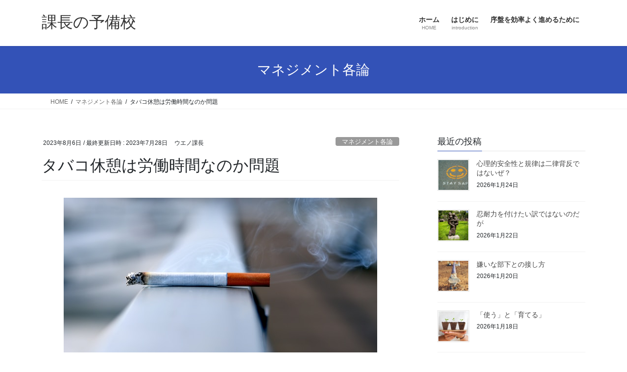

--- FILE ---
content_type: text/html; charset=UTF-8
request_url: https://kachonoyobikou.com/3232/
body_size: 20512
content:
<!DOCTYPE html>
<html dir="ltr" lang="ja" prefix="og: https://ogp.me/ns#">
<head>
<meta charset="utf-8">
<meta http-equiv="X-UA-Compatible" content="IE=edge">
<meta name="viewport" content="width=device-width, initial-scale=1">
<title>タバコ休憩は労働時間なのか問題 | 課長の予備校</title>
<!-- All in One SEO 4.9.3 - aioseo.com -->
<meta name="robots" content="max-image-preview:large" />
<meta name="author" content="ウエノ課長"/>
<link rel="canonical" href="https://kachonoyobikou.com/3232/" />
<meta name="generator" content="All in One SEO (AIOSEO) 4.9.3" />
<meta property="og:locale" content="ja_JP" />
<meta property="og:site_name" content="課長の予備校 | 新任マネージャーの為の「予備校」です。" />
<meta property="og:type" content="article" />
<meta property="og:title" content="タバコ休憩は労働時間なのか問題 | 課長の予備校" />
<meta property="og:url" content="https://kachonoyobikou.com/3232/" />
<meta property="article:published_time" content="2023-08-06T03:00:00+00:00" />
<meta property="article:modified_time" content="2023-07-27T22:00:55+00:00" />
<meta name="twitter:card" content="summary" />
<meta name="twitter:title" content="タバコ休憩は労働時間なのか問題 | 課長の予備校" />
<script type="application/ld+json" class="aioseo-schema">
{"@context":"https:\/\/schema.org","@graph":[{"@type":"Article","@id":"https:\/\/kachonoyobikou.com\/3232\/#article","name":"\u30bf\u30d0\u30b3\u4f11\u61a9\u306f\u52b4\u50cd\u6642\u9593\u306a\u306e\u304b\u554f\u984c | \u8ab2\u9577\u306e\u4e88\u5099\u6821","headline":"\u30bf\u30d0\u30b3\u4f11\u61a9\u306f\u52b4\u50cd\u6642\u9593\u306a\u306e\u304b\u554f\u984c","author":{"@id":"https:\/\/kachonoyobikou.com\/author\/test\/#author"},"publisher":{"@id":"https:\/\/kachonoyobikou.com\/#organization"},"image":{"@type":"ImageObject","url":"https:\/\/kachonoyobikou.com\/wp-content\/uploads\/2023\/07\/andres-siimon-ryBnRg4c3L0-unsplash.jpg","width":640,"height":427},"datePublished":"2023-08-06T12:00:00+09:00","dateModified":"2023-07-28T07:00:55+09:00","inLanguage":"ja","mainEntityOfPage":{"@id":"https:\/\/kachonoyobikou.com\/3232\/#webpage"},"isPartOf":{"@id":"https:\/\/kachonoyobikou.com\/3232\/#webpage"},"articleSection":"\u30de\u30cd\u30b8\u30e1\u30f3\u30c8\u5404\u8ad6"},{"@type":"BreadcrumbList","@id":"https:\/\/kachonoyobikou.com\/3232\/#breadcrumblist","itemListElement":[{"@type":"ListItem","@id":"https:\/\/kachonoyobikou.com#listItem","position":1,"name":"Home","item":"https:\/\/kachonoyobikou.com","nextItem":{"@type":"ListItem","@id":"https:\/\/kachonoyobikou.com\/category\/kakuron\/#listItem","name":"\u30de\u30cd\u30b8\u30e1\u30f3\u30c8\u5404\u8ad6"}},{"@type":"ListItem","@id":"https:\/\/kachonoyobikou.com\/category\/kakuron\/#listItem","position":2,"name":"\u30de\u30cd\u30b8\u30e1\u30f3\u30c8\u5404\u8ad6","item":"https:\/\/kachonoyobikou.com\/category\/kakuron\/","nextItem":{"@type":"ListItem","@id":"https:\/\/kachonoyobikou.com\/3232\/#listItem","name":"\u30bf\u30d0\u30b3\u4f11\u61a9\u306f\u52b4\u50cd\u6642\u9593\u306a\u306e\u304b\u554f\u984c"},"previousItem":{"@type":"ListItem","@id":"https:\/\/kachonoyobikou.com#listItem","name":"Home"}},{"@type":"ListItem","@id":"https:\/\/kachonoyobikou.com\/3232\/#listItem","position":3,"name":"\u30bf\u30d0\u30b3\u4f11\u61a9\u306f\u52b4\u50cd\u6642\u9593\u306a\u306e\u304b\u554f\u984c","previousItem":{"@type":"ListItem","@id":"https:\/\/kachonoyobikou.com\/category\/kakuron\/#listItem","name":"\u30de\u30cd\u30b8\u30e1\u30f3\u30c8\u5404\u8ad6"}}]},{"@type":"Organization","@id":"https:\/\/kachonoyobikou.com\/#organization","name":"\u8ab2\u9577\u306e\u4e88\u5099\u6821","description":"\u65b0\u4efb\u30de\u30cd\u30fc\u30b8\u30e3\u30fc\u306e\u70ba\u306e\u300c\u4e88\u5099\u6821\u300d\u3067\u3059\u3002","url":"https:\/\/kachonoyobikou.com\/"},{"@type":"Person","@id":"https:\/\/kachonoyobikou.com\/author\/test\/#author","url":"https:\/\/kachonoyobikou.com\/author\/test\/","name":"\u30a6\u30a8\u30ce\u8ab2\u9577","image":{"@type":"ImageObject","@id":"https:\/\/kachonoyobikou.com\/3232\/#authorImage","url":"https:\/\/secure.gravatar.com\/avatar\/05a68f56848b8c4a66856e1388ee7fc4436068325e0fe6df4a969ffa3451abce?s=96&d=mm&r=g","width":96,"height":96,"caption":"\u30a6\u30a8\u30ce\u8ab2\u9577"}},{"@type":"WebPage","@id":"https:\/\/kachonoyobikou.com\/3232\/#webpage","url":"https:\/\/kachonoyobikou.com\/3232\/","name":"\u30bf\u30d0\u30b3\u4f11\u61a9\u306f\u52b4\u50cd\u6642\u9593\u306a\u306e\u304b\u554f\u984c | \u8ab2\u9577\u306e\u4e88\u5099\u6821","inLanguage":"ja","isPartOf":{"@id":"https:\/\/kachonoyobikou.com\/#website"},"breadcrumb":{"@id":"https:\/\/kachonoyobikou.com\/3232\/#breadcrumblist"},"author":{"@id":"https:\/\/kachonoyobikou.com\/author\/test\/#author"},"creator":{"@id":"https:\/\/kachonoyobikou.com\/author\/test\/#author"},"image":{"@type":"ImageObject","url":"https:\/\/kachonoyobikou.com\/wp-content\/uploads\/2023\/07\/andres-siimon-ryBnRg4c3L0-unsplash.jpg","@id":"https:\/\/kachonoyobikou.com\/3232\/#mainImage","width":640,"height":427},"primaryImageOfPage":{"@id":"https:\/\/kachonoyobikou.com\/3232\/#mainImage"},"datePublished":"2023-08-06T12:00:00+09:00","dateModified":"2023-07-28T07:00:55+09:00"},{"@type":"WebSite","@id":"https:\/\/kachonoyobikou.com\/#website","url":"https:\/\/kachonoyobikou.com\/","name":"\u8ab2\u9577\u306e\u4e88\u5099\u6821","description":"\u65b0\u4efb\u30de\u30cd\u30fc\u30b8\u30e3\u30fc\u306e\u70ba\u306e\u300c\u4e88\u5099\u6821\u300d\u3067\u3059\u3002","inLanguage":"ja","publisher":{"@id":"https:\/\/kachonoyobikou.com\/#organization"}}]}
</script>
<!-- All in One SEO -->
<link rel='dns-prefetch' href='//www.googletagmanager.com' />
<link rel="alternate" type="application/rss+xml" title="課長の予備校 &raquo; フィード" href="https://kachonoyobikou.com/feed/" />
<link rel="alternate" type="application/rss+xml" title="課長の予備校 &raquo; コメントフィード" href="https://kachonoyobikou.com/comments/feed/" />
<script type="text/javascript" id="wpp-js" src="https://kachonoyobikou.com/wp-content/plugins/wordpress-popular-posts/assets/js/wpp.min.js?ver=7.3.6" data-sampling="0" data-sampling-rate="100" data-api-url="https://kachonoyobikou.com/wp-json/wordpress-popular-posts" data-post-id="3232" data-token="ecf8093aab" data-lang="0" data-debug="0"></script>
<link rel="alternate" title="oEmbed (JSON)" type="application/json+oembed" href="https://kachonoyobikou.com/wp-json/oembed/1.0/embed?url=https%3A%2F%2Fkachonoyobikou.com%2F3232%2F" />
<link rel="alternate" title="oEmbed (XML)" type="text/xml+oembed" href="https://kachonoyobikou.com/wp-json/oembed/1.0/embed?url=https%3A%2F%2Fkachonoyobikou.com%2F3232%2F&#038;format=xml" />
<meta name="description" content="UnsplashのAndres Siimonが撮影した写真タバコ休憩と日本の労働観定期的に提起されるこの「タバコ休憩は労働時間なのか問題」。要は「タバコ休憩をしている人は、デスクにおらず、実質的には仕事をしていないので、休憩時間なんじゃないの？」という問題提起である。ここから、「じゃあ、トイレ休憩はどうなのか？」とか、「タバコ休憩が許されるなら、YouTube視聴休憩とか、スマホゲーム休憩とかもOKなんじゃないの？」とか、そういった議論に繋が" /><style id='wp-img-auto-sizes-contain-inline-css' type='text/css'>
img:is([sizes=auto i],[sizes^="auto," i]){contain-intrinsic-size:3000px 1500px}
/*# sourceURL=wp-img-auto-sizes-contain-inline-css */
</style>
<!-- <link rel='stylesheet' id='vkExUnit_common_style-css' href='https://kachonoyobikou.com/wp-content/plugins/vk-all-in-one-expansion-unit/assets/css/vkExUnit_style.css?ver=9.113.0.1' type='text/css' media='all' /> -->
<link rel="stylesheet" type="text/css" href="//kachonoyobikou.com/wp-content/cache/wpfc-minified/jmw7zheu/i1dac.css" media="all"/>
<style id='vkExUnit_common_style-inline-css' type='text/css'>
:root {--ver_page_top_button_url:url(https://kachonoyobikou.com/wp-content/plugins/vk-all-in-one-expansion-unit/assets/images/to-top-btn-icon.svg);}@font-face {font-weight: normal;font-style: normal;font-family: "vk_sns";src: url("https://kachonoyobikou.com/wp-content/plugins/vk-all-in-one-expansion-unit/inc/sns/icons/fonts/vk_sns.eot?-bq20cj");src: url("https://kachonoyobikou.com/wp-content/plugins/vk-all-in-one-expansion-unit/inc/sns/icons/fonts/vk_sns.eot?#iefix-bq20cj") format("embedded-opentype"),url("https://kachonoyobikou.com/wp-content/plugins/vk-all-in-one-expansion-unit/inc/sns/icons/fonts/vk_sns.woff?-bq20cj") format("woff"),url("https://kachonoyobikou.com/wp-content/plugins/vk-all-in-one-expansion-unit/inc/sns/icons/fonts/vk_sns.ttf?-bq20cj") format("truetype"),url("https://kachonoyobikou.com/wp-content/plugins/vk-all-in-one-expansion-unit/inc/sns/icons/fonts/vk_sns.svg?-bq20cj#vk_sns") format("svg");}
.veu_promotion-alert__content--text {border: 1px solid rgba(0,0,0,0.125);padding: 0.5em 1em;border-radius: var(--vk-size-radius);margin-bottom: var(--vk-margin-block-bottom);font-size: 0.875rem;}/* Alert Content部分に段落タグを入れた場合に最後の段落の余白を0にする */.veu_promotion-alert__content--text p:last-of-type{margin-bottom:0;margin-top: 0;}
/*# sourceURL=vkExUnit_common_style-inline-css */
</style>
<style id='wp-block-library-inline-css' type='text/css'>
:root{--wp-block-synced-color:#7a00df;--wp-block-synced-color--rgb:122,0,223;--wp-bound-block-color:var(--wp-block-synced-color);--wp-editor-canvas-background:#ddd;--wp-admin-theme-color:#007cba;--wp-admin-theme-color--rgb:0,124,186;--wp-admin-theme-color-darker-10:#006ba1;--wp-admin-theme-color-darker-10--rgb:0,107,160.5;--wp-admin-theme-color-darker-20:#005a87;--wp-admin-theme-color-darker-20--rgb:0,90,135;--wp-admin-border-width-focus:2px}@media (min-resolution:192dpi){:root{--wp-admin-border-width-focus:1.5px}}.wp-element-button{cursor:pointer}:root .has-very-light-gray-background-color{background-color:#eee}:root .has-very-dark-gray-background-color{background-color:#313131}:root .has-very-light-gray-color{color:#eee}:root .has-very-dark-gray-color{color:#313131}:root .has-vivid-green-cyan-to-vivid-cyan-blue-gradient-background{background:linear-gradient(135deg,#00d084,#0693e3)}:root .has-purple-crush-gradient-background{background:linear-gradient(135deg,#34e2e4,#4721fb 50%,#ab1dfe)}:root .has-hazy-dawn-gradient-background{background:linear-gradient(135deg,#faaca8,#dad0ec)}:root .has-subdued-olive-gradient-background{background:linear-gradient(135deg,#fafae1,#67a671)}:root .has-atomic-cream-gradient-background{background:linear-gradient(135deg,#fdd79a,#004a59)}:root .has-nightshade-gradient-background{background:linear-gradient(135deg,#330968,#31cdcf)}:root .has-midnight-gradient-background{background:linear-gradient(135deg,#020381,#2874fc)}:root{--wp--preset--font-size--normal:16px;--wp--preset--font-size--huge:42px}.has-regular-font-size{font-size:1em}.has-larger-font-size{font-size:2.625em}.has-normal-font-size{font-size:var(--wp--preset--font-size--normal)}.has-huge-font-size{font-size:var(--wp--preset--font-size--huge)}.has-text-align-center{text-align:center}.has-text-align-left{text-align:left}.has-text-align-right{text-align:right}.has-fit-text{white-space:nowrap!important}#end-resizable-editor-section{display:none}.aligncenter{clear:both}.items-justified-left{justify-content:flex-start}.items-justified-center{justify-content:center}.items-justified-right{justify-content:flex-end}.items-justified-space-between{justify-content:space-between}.screen-reader-text{border:0;clip-path:inset(50%);height:1px;margin:-1px;overflow:hidden;padding:0;position:absolute;width:1px;word-wrap:normal!important}.screen-reader-text:focus{background-color:#ddd;clip-path:none;color:#444;display:block;font-size:1em;height:auto;left:5px;line-height:normal;padding:15px 23px 14px;text-decoration:none;top:5px;width:auto;z-index:100000}html :where(.has-border-color){border-style:solid}html :where([style*=border-top-color]){border-top-style:solid}html :where([style*=border-right-color]){border-right-style:solid}html :where([style*=border-bottom-color]){border-bottom-style:solid}html :where([style*=border-left-color]){border-left-style:solid}html :where([style*=border-width]){border-style:solid}html :where([style*=border-top-width]){border-top-style:solid}html :where([style*=border-right-width]){border-right-style:solid}html :where([style*=border-bottom-width]){border-bottom-style:solid}html :where([style*=border-left-width]){border-left-style:solid}html :where(img[class*=wp-image-]){height:auto;max-width:100%}:where(figure){margin:0 0 1em}html :where(.is-position-sticky){--wp-admin--admin-bar--position-offset:var(--wp-admin--admin-bar--height,0px)}@media screen and (max-width:600px){html :where(.is-position-sticky){--wp-admin--admin-bar--position-offset:0px}}
/* VK Color Palettes */
/*# sourceURL=wp-block-library-inline-css */
</style><style id='wp-block-heading-inline-css' type='text/css'>
h1:where(.wp-block-heading).has-background,h2:where(.wp-block-heading).has-background,h3:where(.wp-block-heading).has-background,h4:where(.wp-block-heading).has-background,h5:where(.wp-block-heading).has-background,h6:where(.wp-block-heading).has-background{padding:1.25em 2.375em}h1.has-text-align-left[style*=writing-mode]:where([style*=vertical-lr]),h1.has-text-align-right[style*=writing-mode]:where([style*=vertical-rl]),h2.has-text-align-left[style*=writing-mode]:where([style*=vertical-lr]),h2.has-text-align-right[style*=writing-mode]:where([style*=vertical-rl]),h3.has-text-align-left[style*=writing-mode]:where([style*=vertical-lr]),h3.has-text-align-right[style*=writing-mode]:where([style*=vertical-rl]),h4.has-text-align-left[style*=writing-mode]:where([style*=vertical-lr]),h4.has-text-align-right[style*=writing-mode]:where([style*=vertical-rl]),h5.has-text-align-left[style*=writing-mode]:where([style*=vertical-lr]),h5.has-text-align-right[style*=writing-mode]:where([style*=vertical-rl]),h6.has-text-align-left[style*=writing-mode]:where([style*=vertical-lr]),h6.has-text-align-right[style*=writing-mode]:where([style*=vertical-rl]){rotate:180deg}
/*# sourceURL=https://kachonoyobikou.com/wp-includes/blocks/heading/style.min.css */
</style>
<style id='wp-block-image-inline-css' type='text/css'>
.wp-block-image>a,.wp-block-image>figure>a{display:inline-block}.wp-block-image img{box-sizing:border-box;height:auto;max-width:100%;vertical-align:bottom}@media not (prefers-reduced-motion){.wp-block-image img.hide{visibility:hidden}.wp-block-image img.show{animation:show-content-image .4s}}.wp-block-image[style*=border-radius] img,.wp-block-image[style*=border-radius]>a{border-radius:inherit}.wp-block-image.has-custom-border img{box-sizing:border-box}.wp-block-image.aligncenter{text-align:center}.wp-block-image.alignfull>a,.wp-block-image.alignwide>a{width:100%}.wp-block-image.alignfull img,.wp-block-image.alignwide img{height:auto;width:100%}.wp-block-image .aligncenter,.wp-block-image .alignleft,.wp-block-image .alignright,.wp-block-image.aligncenter,.wp-block-image.alignleft,.wp-block-image.alignright{display:table}.wp-block-image .aligncenter>figcaption,.wp-block-image .alignleft>figcaption,.wp-block-image .alignright>figcaption,.wp-block-image.aligncenter>figcaption,.wp-block-image.alignleft>figcaption,.wp-block-image.alignright>figcaption{caption-side:bottom;display:table-caption}.wp-block-image .alignleft{float:left;margin:.5em 1em .5em 0}.wp-block-image .alignright{float:right;margin:.5em 0 .5em 1em}.wp-block-image .aligncenter{margin-left:auto;margin-right:auto}.wp-block-image :where(figcaption){margin-bottom:1em;margin-top:.5em}.wp-block-image.is-style-circle-mask img{border-radius:9999px}@supports ((-webkit-mask-image:none) or (mask-image:none)) or (-webkit-mask-image:none){.wp-block-image.is-style-circle-mask img{border-radius:0;-webkit-mask-image:url('data:image/svg+xml;utf8,<svg viewBox="0 0 100 100" xmlns="http://www.w3.org/2000/svg"><circle cx="50" cy="50" r="50"/></svg>');mask-image:url('data:image/svg+xml;utf8,<svg viewBox="0 0 100 100" xmlns="http://www.w3.org/2000/svg"><circle cx="50" cy="50" r="50"/></svg>');mask-mode:alpha;-webkit-mask-position:center;mask-position:center;-webkit-mask-repeat:no-repeat;mask-repeat:no-repeat;-webkit-mask-size:contain;mask-size:contain}}:root :where(.wp-block-image.is-style-rounded img,.wp-block-image .is-style-rounded img){border-radius:9999px}.wp-block-image figure{margin:0}.wp-lightbox-container{display:flex;flex-direction:column;position:relative}.wp-lightbox-container img{cursor:zoom-in}.wp-lightbox-container img:hover+button{opacity:1}.wp-lightbox-container button{align-items:center;backdrop-filter:blur(16px) saturate(180%);background-color:#5a5a5a40;border:none;border-radius:4px;cursor:zoom-in;display:flex;height:20px;justify-content:center;opacity:0;padding:0;position:absolute;right:16px;text-align:center;top:16px;width:20px;z-index:100}@media not (prefers-reduced-motion){.wp-lightbox-container button{transition:opacity .2s ease}}.wp-lightbox-container button:focus-visible{outline:3px auto #5a5a5a40;outline:3px auto -webkit-focus-ring-color;outline-offset:3px}.wp-lightbox-container button:hover{cursor:pointer;opacity:1}.wp-lightbox-container button:focus{opacity:1}.wp-lightbox-container button:focus,.wp-lightbox-container button:hover,.wp-lightbox-container button:not(:hover):not(:active):not(.has-background){background-color:#5a5a5a40;border:none}.wp-lightbox-overlay{box-sizing:border-box;cursor:zoom-out;height:100vh;left:0;overflow:hidden;position:fixed;top:0;visibility:hidden;width:100%;z-index:100000}.wp-lightbox-overlay .close-button{align-items:center;cursor:pointer;display:flex;justify-content:center;min-height:40px;min-width:40px;padding:0;position:absolute;right:calc(env(safe-area-inset-right) + 16px);top:calc(env(safe-area-inset-top) + 16px);z-index:5000000}.wp-lightbox-overlay .close-button:focus,.wp-lightbox-overlay .close-button:hover,.wp-lightbox-overlay .close-button:not(:hover):not(:active):not(.has-background){background:none;border:none}.wp-lightbox-overlay .lightbox-image-container{height:var(--wp--lightbox-container-height);left:50%;overflow:hidden;position:absolute;top:50%;transform:translate(-50%,-50%);transform-origin:top left;width:var(--wp--lightbox-container-width);z-index:9999999999}.wp-lightbox-overlay .wp-block-image{align-items:center;box-sizing:border-box;display:flex;height:100%;justify-content:center;margin:0;position:relative;transform-origin:0 0;width:100%;z-index:3000000}.wp-lightbox-overlay .wp-block-image img{height:var(--wp--lightbox-image-height);min-height:var(--wp--lightbox-image-height);min-width:var(--wp--lightbox-image-width);width:var(--wp--lightbox-image-width)}.wp-lightbox-overlay .wp-block-image figcaption{display:none}.wp-lightbox-overlay button{background:none;border:none}.wp-lightbox-overlay .scrim{background-color:#fff;height:100%;opacity:.9;position:absolute;width:100%;z-index:2000000}.wp-lightbox-overlay.active{visibility:visible}@media not (prefers-reduced-motion){.wp-lightbox-overlay.active{animation:turn-on-visibility .25s both}.wp-lightbox-overlay.active img{animation:turn-on-visibility .35s both}.wp-lightbox-overlay.show-closing-animation:not(.active){animation:turn-off-visibility .35s both}.wp-lightbox-overlay.show-closing-animation:not(.active) img{animation:turn-off-visibility .25s both}.wp-lightbox-overlay.zoom.active{animation:none;opacity:1;visibility:visible}.wp-lightbox-overlay.zoom.active .lightbox-image-container{animation:lightbox-zoom-in .4s}.wp-lightbox-overlay.zoom.active .lightbox-image-container img{animation:none}.wp-lightbox-overlay.zoom.active .scrim{animation:turn-on-visibility .4s forwards}.wp-lightbox-overlay.zoom.show-closing-animation:not(.active){animation:none}.wp-lightbox-overlay.zoom.show-closing-animation:not(.active) .lightbox-image-container{animation:lightbox-zoom-out .4s}.wp-lightbox-overlay.zoom.show-closing-animation:not(.active) .lightbox-image-container img{animation:none}.wp-lightbox-overlay.zoom.show-closing-animation:not(.active) .scrim{animation:turn-off-visibility .4s forwards}}@keyframes show-content-image{0%{visibility:hidden}99%{visibility:hidden}to{visibility:visible}}@keyframes turn-on-visibility{0%{opacity:0}to{opacity:1}}@keyframes turn-off-visibility{0%{opacity:1;visibility:visible}99%{opacity:0;visibility:visible}to{opacity:0;visibility:hidden}}@keyframes lightbox-zoom-in{0%{transform:translate(calc((-100vw + var(--wp--lightbox-scrollbar-width))/2 + var(--wp--lightbox-initial-left-position)),calc(-50vh + var(--wp--lightbox-initial-top-position))) scale(var(--wp--lightbox-scale))}to{transform:translate(-50%,-50%) scale(1)}}@keyframes lightbox-zoom-out{0%{transform:translate(-50%,-50%) scale(1);visibility:visible}99%{visibility:visible}to{transform:translate(calc((-100vw + var(--wp--lightbox-scrollbar-width))/2 + var(--wp--lightbox-initial-left-position)),calc(-50vh + var(--wp--lightbox-initial-top-position))) scale(var(--wp--lightbox-scale));visibility:hidden}}
/*# sourceURL=https://kachonoyobikou.com/wp-includes/blocks/image/style.min.css */
</style>
<style id='wp-block-paragraph-inline-css' type='text/css'>
.is-small-text{font-size:.875em}.is-regular-text{font-size:1em}.is-large-text{font-size:2.25em}.is-larger-text{font-size:3em}.has-drop-cap:not(:focus):first-letter{float:left;font-size:8.4em;font-style:normal;font-weight:100;line-height:.68;margin:.05em .1em 0 0;text-transform:uppercase}body.rtl .has-drop-cap:not(:focus):first-letter{float:none;margin-left:.1em}p.has-drop-cap.has-background{overflow:hidden}:root :where(p.has-background){padding:1.25em 2.375em}:where(p.has-text-color:not(.has-link-color)) a{color:inherit}p.has-text-align-left[style*="writing-mode:vertical-lr"],p.has-text-align-right[style*="writing-mode:vertical-rl"]{rotate:180deg}
/*# sourceURL=https://kachonoyobikou.com/wp-includes/blocks/paragraph/style.min.css */
</style>
<style id='global-styles-inline-css' type='text/css'>
:root{--wp--preset--aspect-ratio--square: 1;--wp--preset--aspect-ratio--4-3: 4/3;--wp--preset--aspect-ratio--3-4: 3/4;--wp--preset--aspect-ratio--3-2: 3/2;--wp--preset--aspect-ratio--2-3: 2/3;--wp--preset--aspect-ratio--16-9: 16/9;--wp--preset--aspect-ratio--9-16: 9/16;--wp--preset--color--black: #000000;--wp--preset--color--cyan-bluish-gray: #abb8c3;--wp--preset--color--white: #ffffff;--wp--preset--color--pale-pink: #f78da7;--wp--preset--color--vivid-red: #cf2e2e;--wp--preset--color--luminous-vivid-orange: #ff6900;--wp--preset--color--luminous-vivid-amber: #fcb900;--wp--preset--color--light-green-cyan: #7bdcb5;--wp--preset--color--vivid-green-cyan: #00d084;--wp--preset--color--pale-cyan-blue: #8ed1fc;--wp--preset--color--vivid-cyan-blue: #0693e3;--wp--preset--color--vivid-purple: #9b51e0;--wp--preset--gradient--vivid-cyan-blue-to-vivid-purple: linear-gradient(135deg,rgb(6,147,227) 0%,rgb(155,81,224) 100%);--wp--preset--gradient--light-green-cyan-to-vivid-green-cyan: linear-gradient(135deg,rgb(122,220,180) 0%,rgb(0,208,130) 100%);--wp--preset--gradient--luminous-vivid-amber-to-luminous-vivid-orange: linear-gradient(135deg,rgb(252,185,0) 0%,rgb(255,105,0) 100%);--wp--preset--gradient--luminous-vivid-orange-to-vivid-red: linear-gradient(135deg,rgb(255,105,0) 0%,rgb(207,46,46) 100%);--wp--preset--gradient--very-light-gray-to-cyan-bluish-gray: linear-gradient(135deg,rgb(238,238,238) 0%,rgb(169,184,195) 100%);--wp--preset--gradient--cool-to-warm-spectrum: linear-gradient(135deg,rgb(74,234,220) 0%,rgb(151,120,209) 20%,rgb(207,42,186) 40%,rgb(238,44,130) 60%,rgb(251,105,98) 80%,rgb(254,248,76) 100%);--wp--preset--gradient--blush-light-purple: linear-gradient(135deg,rgb(255,206,236) 0%,rgb(152,150,240) 100%);--wp--preset--gradient--blush-bordeaux: linear-gradient(135deg,rgb(254,205,165) 0%,rgb(254,45,45) 50%,rgb(107,0,62) 100%);--wp--preset--gradient--luminous-dusk: linear-gradient(135deg,rgb(255,203,112) 0%,rgb(199,81,192) 50%,rgb(65,88,208) 100%);--wp--preset--gradient--pale-ocean: linear-gradient(135deg,rgb(255,245,203) 0%,rgb(182,227,212) 50%,rgb(51,167,181) 100%);--wp--preset--gradient--electric-grass: linear-gradient(135deg,rgb(202,248,128) 0%,rgb(113,206,126) 100%);--wp--preset--gradient--midnight: linear-gradient(135deg,rgb(2,3,129) 0%,rgb(40,116,252) 100%);--wp--preset--font-size--small: 13px;--wp--preset--font-size--medium: 20px;--wp--preset--font-size--large: 36px;--wp--preset--font-size--x-large: 42px;--wp--preset--spacing--20: 0.44rem;--wp--preset--spacing--30: 0.67rem;--wp--preset--spacing--40: 1rem;--wp--preset--spacing--50: 1.5rem;--wp--preset--spacing--60: 2.25rem;--wp--preset--spacing--70: 3.38rem;--wp--preset--spacing--80: 5.06rem;--wp--preset--shadow--natural: 6px 6px 9px rgba(0, 0, 0, 0.2);--wp--preset--shadow--deep: 12px 12px 50px rgba(0, 0, 0, 0.4);--wp--preset--shadow--sharp: 6px 6px 0px rgba(0, 0, 0, 0.2);--wp--preset--shadow--outlined: 6px 6px 0px -3px rgb(255, 255, 255), 6px 6px rgb(0, 0, 0);--wp--preset--shadow--crisp: 6px 6px 0px rgb(0, 0, 0);}:where(.is-layout-flex){gap: 0.5em;}:where(.is-layout-grid){gap: 0.5em;}body .is-layout-flex{display: flex;}.is-layout-flex{flex-wrap: wrap;align-items: center;}.is-layout-flex > :is(*, div){margin: 0;}body .is-layout-grid{display: grid;}.is-layout-grid > :is(*, div){margin: 0;}:where(.wp-block-columns.is-layout-flex){gap: 2em;}:where(.wp-block-columns.is-layout-grid){gap: 2em;}:where(.wp-block-post-template.is-layout-flex){gap: 1.25em;}:where(.wp-block-post-template.is-layout-grid){gap: 1.25em;}.has-black-color{color: var(--wp--preset--color--black) !important;}.has-cyan-bluish-gray-color{color: var(--wp--preset--color--cyan-bluish-gray) !important;}.has-white-color{color: var(--wp--preset--color--white) !important;}.has-pale-pink-color{color: var(--wp--preset--color--pale-pink) !important;}.has-vivid-red-color{color: var(--wp--preset--color--vivid-red) !important;}.has-luminous-vivid-orange-color{color: var(--wp--preset--color--luminous-vivid-orange) !important;}.has-luminous-vivid-amber-color{color: var(--wp--preset--color--luminous-vivid-amber) !important;}.has-light-green-cyan-color{color: var(--wp--preset--color--light-green-cyan) !important;}.has-vivid-green-cyan-color{color: var(--wp--preset--color--vivid-green-cyan) !important;}.has-pale-cyan-blue-color{color: var(--wp--preset--color--pale-cyan-blue) !important;}.has-vivid-cyan-blue-color{color: var(--wp--preset--color--vivid-cyan-blue) !important;}.has-vivid-purple-color{color: var(--wp--preset--color--vivid-purple) !important;}.has-black-background-color{background-color: var(--wp--preset--color--black) !important;}.has-cyan-bluish-gray-background-color{background-color: var(--wp--preset--color--cyan-bluish-gray) !important;}.has-white-background-color{background-color: var(--wp--preset--color--white) !important;}.has-pale-pink-background-color{background-color: var(--wp--preset--color--pale-pink) !important;}.has-vivid-red-background-color{background-color: var(--wp--preset--color--vivid-red) !important;}.has-luminous-vivid-orange-background-color{background-color: var(--wp--preset--color--luminous-vivid-orange) !important;}.has-luminous-vivid-amber-background-color{background-color: var(--wp--preset--color--luminous-vivid-amber) !important;}.has-light-green-cyan-background-color{background-color: var(--wp--preset--color--light-green-cyan) !important;}.has-vivid-green-cyan-background-color{background-color: var(--wp--preset--color--vivid-green-cyan) !important;}.has-pale-cyan-blue-background-color{background-color: var(--wp--preset--color--pale-cyan-blue) !important;}.has-vivid-cyan-blue-background-color{background-color: var(--wp--preset--color--vivid-cyan-blue) !important;}.has-vivid-purple-background-color{background-color: var(--wp--preset--color--vivid-purple) !important;}.has-black-border-color{border-color: var(--wp--preset--color--black) !important;}.has-cyan-bluish-gray-border-color{border-color: var(--wp--preset--color--cyan-bluish-gray) !important;}.has-white-border-color{border-color: var(--wp--preset--color--white) !important;}.has-pale-pink-border-color{border-color: var(--wp--preset--color--pale-pink) !important;}.has-vivid-red-border-color{border-color: var(--wp--preset--color--vivid-red) !important;}.has-luminous-vivid-orange-border-color{border-color: var(--wp--preset--color--luminous-vivid-orange) !important;}.has-luminous-vivid-amber-border-color{border-color: var(--wp--preset--color--luminous-vivid-amber) !important;}.has-light-green-cyan-border-color{border-color: var(--wp--preset--color--light-green-cyan) !important;}.has-vivid-green-cyan-border-color{border-color: var(--wp--preset--color--vivid-green-cyan) !important;}.has-pale-cyan-blue-border-color{border-color: var(--wp--preset--color--pale-cyan-blue) !important;}.has-vivid-cyan-blue-border-color{border-color: var(--wp--preset--color--vivid-cyan-blue) !important;}.has-vivid-purple-border-color{border-color: var(--wp--preset--color--vivid-purple) !important;}.has-vivid-cyan-blue-to-vivid-purple-gradient-background{background: var(--wp--preset--gradient--vivid-cyan-blue-to-vivid-purple) !important;}.has-light-green-cyan-to-vivid-green-cyan-gradient-background{background: var(--wp--preset--gradient--light-green-cyan-to-vivid-green-cyan) !important;}.has-luminous-vivid-amber-to-luminous-vivid-orange-gradient-background{background: var(--wp--preset--gradient--luminous-vivid-amber-to-luminous-vivid-orange) !important;}.has-luminous-vivid-orange-to-vivid-red-gradient-background{background: var(--wp--preset--gradient--luminous-vivid-orange-to-vivid-red) !important;}.has-very-light-gray-to-cyan-bluish-gray-gradient-background{background: var(--wp--preset--gradient--very-light-gray-to-cyan-bluish-gray) !important;}.has-cool-to-warm-spectrum-gradient-background{background: var(--wp--preset--gradient--cool-to-warm-spectrum) !important;}.has-blush-light-purple-gradient-background{background: var(--wp--preset--gradient--blush-light-purple) !important;}.has-blush-bordeaux-gradient-background{background: var(--wp--preset--gradient--blush-bordeaux) !important;}.has-luminous-dusk-gradient-background{background: var(--wp--preset--gradient--luminous-dusk) !important;}.has-pale-ocean-gradient-background{background: var(--wp--preset--gradient--pale-ocean) !important;}.has-electric-grass-gradient-background{background: var(--wp--preset--gradient--electric-grass) !important;}.has-midnight-gradient-background{background: var(--wp--preset--gradient--midnight) !important;}.has-small-font-size{font-size: var(--wp--preset--font-size--small) !important;}.has-medium-font-size{font-size: var(--wp--preset--font-size--medium) !important;}.has-large-font-size{font-size: var(--wp--preset--font-size--large) !important;}.has-x-large-font-size{font-size: var(--wp--preset--font-size--x-large) !important;}
/*# sourceURL=global-styles-inline-css */
</style>
<style id='classic-theme-styles-inline-css' type='text/css'>
/*! This file is auto-generated */
.wp-block-button__link{color:#fff;background-color:#32373c;border-radius:9999px;box-shadow:none;text-decoration:none;padding:calc(.667em + 2px) calc(1.333em + 2px);font-size:1.125em}.wp-block-file__button{background:#32373c;color:#fff;text-decoration:none}
/*# sourceURL=/wp-includes/css/classic-themes.min.css */
</style>
<!-- <link rel='stylesheet' id='contact-form-7-css' href='https://kachonoyobikou.com/wp-content/plugins/contact-form-7/includes/css/styles.css?ver=6.1.4' type='text/css' media='all' /> -->
<!-- <link rel='stylesheet' id='vk-swiper-style-css' href='https://kachonoyobikou.com/wp-content/plugins/vk-blocks/vendor/vektor-inc/vk-swiper/src/assets/css/swiper-bundle.min.css?ver=11.0.2' type='text/css' media='all' /> -->
<!-- <link rel='stylesheet' id='wordpress-popular-posts-css-css' href='https://kachonoyobikou.com/wp-content/plugins/wordpress-popular-posts/assets/css/wpp.css?ver=7.3.6' type='text/css' media='all' /> -->
<!-- <link rel='stylesheet' id='bootstrap-4-style-css' href='https://kachonoyobikou.com/wp-content/themes/lightning/_g2/library/bootstrap-4/css/bootstrap.min.css?ver=4.5.0' type='text/css' media='all' /> -->
<!-- <link rel='stylesheet' id='lightning-common-style-css' href='https://kachonoyobikou.com/wp-content/themes/lightning/_g2/assets/css/common.css?ver=15.33.1' type='text/css' media='all' /> -->
<link rel="stylesheet" type="text/css" href="//kachonoyobikou.com/wp-content/cache/wpfc-minified/e2vkkjsk/i1dac.css" media="all"/>
<style id='lightning-common-style-inline-css' type='text/css'>
/* vk-mobile-nav */:root {--vk-mobile-nav-menu-btn-bg-src: url("https://kachonoyobikou.com/wp-content/themes/lightning/_g2/inc/vk-mobile-nav/package/images/vk-menu-btn-black.svg");--vk-mobile-nav-menu-btn-close-bg-src: url("https://kachonoyobikou.com/wp-content/themes/lightning/_g2/inc/vk-mobile-nav/package/images/vk-menu-close-black.svg");--vk-menu-acc-icon-open-black-bg-src: url("https://kachonoyobikou.com/wp-content/themes/lightning/_g2/inc/vk-mobile-nav/package/images/vk-menu-acc-icon-open-black.svg");--vk-menu-acc-icon-open-white-bg-src: url("https://kachonoyobikou.com/wp-content/themes/lightning/_g2/inc/vk-mobile-nav/package/images/vk-menu-acc-icon-open-white.svg");--vk-menu-acc-icon-close-black-bg-src: url("https://kachonoyobikou.com/wp-content/themes/lightning/_g2/inc/vk-mobile-nav/package/images/vk-menu-close-black.svg");--vk-menu-acc-icon-close-white-bg-src: url("https://kachonoyobikou.com/wp-content/themes/lightning/_g2/inc/vk-mobile-nav/package/images/vk-menu-close-white.svg");}
/*# sourceURL=lightning-common-style-inline-css */
</style>
<!-- <link rel='stylesheet' id='lightning-design-style-css' href='https://kachonoyobikou.com/wp-content/themes/lightning/_g2/design-skin/origin2/css/style.css?ver=15.33.1' type='text/css' media='all' /> -->
<link rel="stylesheet" type="text/css" href="//kachonoyobikou.com/wp-content/cache/wpfc-minified/9927c7zb/i1dac.css" media="all"/>
<style id='lightning-design-style-inline-css' type='text/css'>
:root {--color-key:#3352b7;--wp--preset--color--vk-color-primary:#3352b7;--color-key-dark:#232e93;}
/* ltg common custom */:root {--vk-menu-acc-btn-border-color:#333;--vk-color-primary:#3352b7;--vk-color-primary-dark:#232e93;--vk-color-primary-vivid:#385ac9;--color-key:#3352b7;--wp--preset--color--vk-color-primary:#3352b7;--color-key-dark:#232e93;}.veu_color_txt_key { color:#232e93 ; }.veu_color_bg_key { background-color:#232e93 ; }.veu_color_border_key { border-color:#232e93 ; }.btn-default { border-color:#3352b7;color:#3352b7;}.btn-default:focus,.btn-default:hover { border-color:#3352b7;background-color: #3352b7; }.wp-block-search__button,.btn-primary { background-color:#3352b7;border-color:#232e93; }.wp-block-search__button:focus,.wp-block-search__button:hover,.btn-primary:not(:disabled):not(.disabled):active,.btn-primary:focus,.btn-primary:hover { background-color:#232e93;border-color:#3352b7; }.btn-outline-primary { color : #3352b7 ; border-color:#3352b7; }.btn-outline-primary:not(:disabled):not(.disabled):active,.btn-outline-primary:focus,.btn-outline-primary:hover { color : #fff; background-color:#3352b7;border-color:#232e93; }a { color:#337ab7; }
.tagcloud a:before { font-family: "Font Awesome 7 Free";content: "\f02b";font-weight: bold; }
.media .media-body .media-heading a:hover { color:#3352b7; }@media (min-width: 768px){.gMenu > li:before,.gMenu > li.menu-item-has-children::after { border-bottom-color:#232e93 }.gMenu li li { background-color:#232e93 }.gMenu li li a:hover { background-color:#3352b7; }} /* @media (min-width: 768px) */.page-header { background-color:#3352b7; }h2,.mainSection-title { border-top-color:#3352b7; }h3:after,.subSection-title:after { border-bottom-color:#3352b7; }ul.page-numbers li span.page-numbers.current,.page-link dl .post-page-numbers.current { background-color:#3352b7; }.pager li > a { border-color:#3352b7;color:#3352b7;}.pager li > a:hover { background-color:#3352b7;color:#fff;}.siteFooter { border-top-color:#3352b7; }dt { border-left-color:#3352b7; }:root {--g_nav_main_acc_icon_open_url:url(https://kachonoyobikou.com/wp-content/themes/lightning/_g2/inc/vk-mobile-nav/package/images/vk-menu-acc-icon-open-black.svg);--g_nav_main_acc_icon_close_url: url(https://kachonoyobikou.com/wp-content/themes/lightning/_g2/inc/vk-mobile-nav/package/images/vk-menu-close-black.svg);--g_nav_sub_acc_icon_open_url: url(https://kachonoyobikou.com/wp-content/themes/lightning/_g2/inc/vk-mobile-nav/package/images/vk-menu-acc-icon-open-white.svg);--g_nav_sub_acc_icon_close_url: url(https://kachonoyobikou.com/wp-content/themes/lightning/_g2/inc/vk-mobile-nav/package/images/vk-menu-close-white.svg);}
/*# sourceURL=lightning-design-style-inline-css */
</style>
<!-- <link rel='stylesheet' id='veu-cta-css' href='https://kachonoyobikou.com/wp-content/plugins/vk-all-in-one-expansion-unit/inc/call-to-action/package/assets/css/style.css?ver=9.113.0.1' type='text/css' media='all' /> -->
<!-- <link rel='stylesheet' id='vk-blocks-build-css-css' href='https://kachonoyobikou.com/wp-content/plugins/vk-blocks/build/block-build.css?ver=1.115.2.1' type='text/css' media='all' /> -->
<link rel="stylesheet" type="text/css" href="//kachonoyobikou.com/wp-content/cache/wpfc-minified/77yz7m45/i1dac.css" media="all"/>
<style id='vk-blocks-build-css-inline-css' type='text/css'>
:root {
--vk_image-mask-circle: url(https://kachonoyobikou.com/wp-content/plugins/vk-blocks/inc/vk-blocks/images/circle.svg);
--vk_image-mask-wave01: url(https://kachonoyobikou.com/wp-content/plugins/vk-blocks/inc/vk-blocks/images/wave01.svg);
--vk_image-mask-wave02: url(https://kachonoyobikou.com/wp-content/plugins/vk-blocks/inc/vk-blocks/images/wave02.svg);
--vk_image-mask-wave03: url(https://kachonoyobikou.com/wp-content/plugins/vk-blocks/inc/vk-blocks/images/wave03.svg);
--vk_image-mask-wave04: url(https://kachonoyobikou.com/wp-content/plugins/vk-blocks/inc/vk-blocks/images/wave04.svg);
}
:root {
--vk-balloon-border-width:1px;
--vk-balloon-speech-offset:-12px;
}
:root {
--vk_flow-arrow: url(https://kachonoyobikou.com/wp-content/plugins/vk-blocks/inc/vk-blocks/images/arrow_bottom.svg);
}
/*# sourceURL=vk-blocks-build-css-inline-css */
</style>
<!-- <link rel='stylesheet' id='lightning-theme-style-css' href='https://kachonoyobikou.com/wp-content/themes/lightning/style.css?ver=15.33.1' type='text/css' media='all' /> -->
<!-- <link rel='stylesheet' id='vk-font-awesome-css' href='https://kachonoyobikou.com/wp-content/themes/lightning/vendor/vektor-inc/font-awesome-versions/src/font-awesome/css/all.min.css?ver=7.1.0' type='text/css' media='all' /> -->
<link rel="stylesheet" type="text/css" href="//kachonoyobikou.com/wp-content/cache/wpfc-minified/1qgalhnk/i1dac.css" media="all"/>
<script src='//kachonoyobikou.com/wp-content/cache/wpfc-minified/78m7lqcf/i1dac.js' type="text/javascript"></script>
<!-- <script type="text/javascript" src="https://kachonoyobikou.com/wp-includes/js/jquery/jquery.min.js?ver=3.7.1" id="jquery-core-js"></script> -->
<!-- <script type="text/javascript" src="https://kachonoyobikou.com/wp-includes/js/jquery/jquery-migrate.min.js?ver=3.4.1" id="jquery-migrate-js"></script> -->
<!-- Site Kit によって追加された Google タグ（gtag.js）スニペット -->
<!-- Google アナリティクス スニペット (Site Kit が追加) -->
<script type="text/javascript" src="https://www.googletagmanager.com/gtag/js?id=G-92J4ESFLJ4" id="google_gtagjs-js" async></script>
<script type="text/javascript" id="google_gtagjs-js-after">
/* <![CDATA[ */
window.dataLayer = window.dataLayer || [];function gtag(){dataLayer.push(arguments);}
gtag("set","linker",{"domains":["kachonoyobikou.com"]});
gtag("js", new Date());
gtag("set", "developer_id.dZTNiMT", true);
gtag("config", "G-92J4ESFLJ4");
//# sourceURL=google_gtagjs-js-after
/* ]]> */
</script>
<link rel="https://api.w.org/" href="https://kachonoyobikou.com/wp-json/" /><link rel="alternate" title="JSON" type="application/json" href="https://kachonoyobikou.com/wp-json/wp/v2/posts/3232" /><link rel="EditURI" type="application/rsd+xml" title="RSD" href="https://kachonoyobikou.com/xmlrpc.php?rsd" />
<meta name="generator" content="WordPress 6.9" />
<link rel='shortlink' href='https://kachonoyobikou.com/?p=3232' />
<meta name="generator" content="Site Kit by Google 1.170.0" />            <style id="wpp-loading-animation-styles">@-webkit-keyframes bgslide{from{background-position-x:0}to{background-position-x:-200%}}@keyframes bgslide{from{background-position-x:0}to{background-position-x:-200%}}.wpp-widget-block-placeholder,.wpp-shortcode-placeholder{margin:0 auto;width:60px;height:3px;background:#dd3737;background:linear-gradient(90deg,#dd3737 0%,#571313 10%,#dd3737 100%);background-size:200% auto;border-radius:3px;-webkit-animation:bgslide 1s infinite linear;animation:bgslide 1s infinite linear}</style>
<style id="lightning-color-custom-for-plugins" type="text/css">/* ltg theme common */.color_key_bg,.color_key_bg_hover:hover{background-color: #3352b7;}.color_key_txt,.color_key_txt_hover:hover{color: #3352b7;}.color_key_border,.color_key_border_hover:hover{border-color: #3352b7;}.color_key_dark_bg,.color_key_dark_bg_hover:hover{background-color: #232e93;}.color_key_dark_txt,.color_key_dark_txt_hover:hover{color: #232e93;}.color_key_dark_border,.color_key_dark_border_hover:hover{border-color: #232e93;}</style><!-- [ VK All in One Expansion Unit OGP ] -->
<meta property="og:site_name" content="課長の予備校" />
<meta property="og:url" content="https://kachonoyobikou.com/3232/" />
<meta property="og:title" content="タバコ休憩は労働時間なのか問題 | 課長の予備校" />
<meta property="og:description" content="UnsplashのAndres Siimonが撮影した写真タバコ休憩と日本の労働観定期的に提起されるこの「タバコ休憩は労働時間なのか問題」。要は「タバコ休憩をしている人は、デスクにおらず、実質的には仕事をしていないので、休憩時間なんじゃないの？」という問題提起である。ここから、「じゃあ、トイレ休憩はどうなのか？」とか、「タバコ休憩が許されるなら、YouTube視聴休憩とか、スマホゲーム休憩とかもOKなんじゃないの？」とか、そういった議論に繋が" />
<meta property="og:type" content="article" />
<meta property="og:image" content="https://kachonoyobikou.com/wp-content/uploads/2023/07/andres-siimon-ryBnRg4c3L0-unsplash.jpg" />
<meta property="og:image:width" content="640" />
<meta property="og:image:height" content="427" />
<!-- [ / VK All in One Expansion Unit OGP ] -->
<!-- [ VK All in One Expansion Unit twitter card ] -->
<meta name="twitter:card" content="summary_large_image">
<meta name="twitter:description" content="UnsplashのAndres Siimonが撮影した写真タバコ休憩と日本の労働観定期的に提起されるこの「タバコ休憩は労働時間なのか問題」。要は「タバコ休憩をしている人は、デスクにおらず、実質的には仕事をしていないので、休憩時間なんじゃないの？」という問題提起である。ここから、「じゃあ、トイレ休憩はどうなのか？」とか、「タバコ休憩が許されるなら、YouTube視聴休憩とか、スマホゲーム休憩とかもOKなんじゃないの？」とか、そういった議論に繋が">
<meta name="twitter:title" content="タバコ休憩は労働時間なのか問題 | 課長の予備校">
<meta name="twitter:url" content="https://kachonoyobikou.com/3232/">
<meta name="twitter:image" content="https://kachonoyobikou.com/wp-content/uploads/2023/07/andres-siimon-ryBnRg4c3L0-unsplash.jpg">
<meta name="twitter:domain" content="kachonoyobikou.com">
<!-- [ / VK All in One Expansion Unit twitter card ] -->
<!-- [ VK All in One Expansion Unit Article Structure Data ] --><script type="application/ld+json">{"@context":"https://schema.org/","@type":"Article","headline":"タバコ休憩は労働時間なのか問題","image":"https://kachonoyobikou.com/wp-content/uploads/2023/07/andres-siimon-ryBnRg4c3L0-unsplash-320x180.jpg","datePublished":"2023-08-06T12:00:00+09:00","dateModified":"2023-07-28T07:00:55+09:00","author":{"@type":"","name":"ウエノ課長","url":"https://kachonoyobikou.com/","sameAs":""}}</script><!-- [ / VK All in One Expansion Unit Article Structure Data ] -->
</head>
<body class="wp-singular post-template-default single single-post postid-3232 single-format-standard wp-theme-lightning vk-blocks fa_v7_css post-name-%e3%82%bf%e3%83%90%e3%82%b3%e4%bc%91%e6%86%a9%e3%81%af%e5%8a%b4%e5%83%8d%e6%99%82%e9%96%93%e3%81%aa%e3%81%ae%e3%81%8b%e5%95%8f%e9%a1%8c category-kakuron post-type-post sidebar-fix sidebar-fix-priority-top bootstrap4 device-pc">
<a class="skip-link screen-reader-text" href="#main">コンテンツへスキップ</a>
<a class="skip-link screen-reader-text" href="#vk-mobile-nav">ナビゲーションに移動</a>
<header class="siteHeader">
<div class="container siteHeadContainer">
<div class="navbar-header">
<p class="navbar-brand siteHeader_logo">
<a href="https://kachonoyobikou.com/">
<span>課長の予備校</span>
</a>
</p>
</div>
<div id="gMenu_outer" class="gMenu_outer">
<nav class="menu-%e3%83%a1%e3%82%a4%e3%83%b3%e3%83%a1%e3%83%8b%e3%83%a5%e3%83%bc-container"><ul id="menu-%e3%83%a1%e3%82%a4%e3%83%b3%e3%83%a1%e3%83%8b%e3%83%a5%e3%83%bc" class="menu gMenu vk-menu-acc"><li id="menu-item-40" class="menu-item menu-item-type-custom menu-item-object-custom menu-item-home"><a href="https://kachonoyobikou.com/"><strong class="gMenu_name">ホーム</strong><span class="gMenu_description">HOME</span></a></li>
<li id="menu-item-64" class="menu-item menu-item-type-post_type menu-item-object-page"><a href="https://kachonoyobikou.com/%e3%81%af%e3%81%98%e3%82%81%e3%81%ab/"><strong class="gMenu_name">はじめに</strong><span class="gMenu_description">introduction</span></a></li>
<li id="menu-item-956" class="menu-item menu-item-type-post_type menu-item-object-page"><a href="https://kachonoyobikou.com/%e5%ba%8f%e7%9b%a4%e3%82%92%e5%8a%b9%e7%8e%87%e3%82%88%e3%81%8f%e9%80%b2%e3%82%81%e3%82%8b%e3%81%9f%e3%82%81%e3%81%ab/"><strong class="gMenu_name">序盤を効率よく進めるために</strong></a></li>
</ul></nav>			</div>
</div>
</header>
<div class="section page-header"><div class="container"><div class="row"><div class="col-md-12">
<div class="page-header_pageTitle">
マネジメント各論</div>
</div></div></div></div><!-- [ /.page-header ] -->
<!-- [ .breadSection ] --><div class="section breadSection"><div class="container"><div class="row"><ol class="breadcrumb" itemscope itemtype="https://schema.org/BreadcrumbList"><li id="panHome" itemprop="itemListElement" itemscope itemtype="http://schema.org/ListItem"><a itemprop="item" href="https://kachonoyobikou.com/"><span itemprop="name"><i class="fa-solid fa-house"></i> HOME</span></a><meta itemprop="position" content="1" /></li><li itemprop="itemListElement" itemscope itemtype="http://schema.org/ListItem"><a itemprop="item" href="https://kachonoyobikou.com/category/kakuron/"><span itemprop="name">マネジメント各論</span></a><meta itemprop="position" content="2" /></li><li><span>タバコ休憩は労働時間なのか問題</span><meta itemprop="position" content="3" /></li></ol></div></div></div><!-- [ /.breadSection ] -->
<div class="section siteContent">
<div class="container">
<div class="row">
<div class="col mainSection mainSection-col-two baseSection vk_posts-mainSection" id="main" role="main">
<article id="post-3232" class="entry entry-full post-3232 post type-post status-publish format-standard has-post-thumbnail hentry category-kakuron">
<header class="entry-header">
<div class="entry-meta">
<span class="published entry-meta_items">2023年8月6日</span>
<span class="entry-meta_items entry-meta_updated">/ 最終更新日時 : <span class="updated">2023年7月28日</span></span>
<span class="vcard author entry-meta_items entry-meta_items_author"><span class="fn">ウエノ課長</span></span>
<span class="entry-meta_items entry-meta_items_term"><a href="https://kachonoyobikou.com/category/kakuron/" class="btn btn-xs btn-primary entry-meta_items_term_button" style="background-color:#999999;border:none;">マネジメント各論</a></span>
</div>
<h1 class="entry-title">
タバコ休憩は労働時間なのか問題									</h1>
</header>
<div class="entry-body">
<div class="wp-block-image">
<figure class="aligncenter size-full"><img fetchpriority="high" decoding="async" width="640" height="427" src="https://kachonoyobikou.com/wp-content/uploads/2023/07/andres-siimon-ryBnRg4c3L0-unsplash.jpg" alt="" class="wp-image-3234" srcset="https://kachonoyobikou.com/wp-content/uploads/2023/07/andres-siimon-ryBnRg4c3L0-unsplash.jpg 640w, https://kachonoyobikou.com/wp-content/uploads/2023/07/andres-siimon-ryBnRg4c3L0-unsplash-300x200.jpg 300w" sizes="(max-width: 640px) 100vw, 640px" /><figcaption class="wp-element-caption"><a href="https://unsplash.com/ja/%E5%86%99%E7%9C%9F/ryBnRg4c3L0?utm_source=unsplash&amp;utm_medium=referral&amp;utm_content=creditCopyText">Unsplash</a>の<a href="https://unsplash.com/ja/@johnmcclane?utm_source=unsplash&amp;utm_medium=referral&amp;utm_content=creditCopyText">Andres Siimon</a>が撮影した写真</figcaption></figure>
</div>
<h2 class="wp-block-heading">タバコ休憩と日本の労働観</h2>
<p>定期的に提起されるこの<mark style="background-color:rgba(0, 0, 0, 0)" class="has-inline-color has-vivid-cyan-blue-color">「タバコ休憩は労働時間なのか問題」</mark>。</p>
<p>要は<span data-color="#fffd6b" style="background: linear-gradient(transparent 60%,rgba(255, 253, 107, 0.7) 0);" class="vk_highlighter">「タバコ休憩をしている人は、デスクにおらず、実質的には仕事をしていないので、休憩時間なんじゃないの？」</span>という問題提起である。</p>
<p>ここから、<mark style="background-color:rgba(0, 0, 0, 0)" class="has-inline-color has-vivid-cyan-blue-color">「じゃあ、トイレ休憩はどうなのか？」</mark>とか、<mark style="background-color:rgba(0, 0, 0, 0)" class="has-inline-color has-vivid-cyan-blue-color">「タバコ休憩が許されるなら、YouTube視聴休憩とか、スマホゲーム休憩とかもOKなんじゃないの？」</mark>とか、そういった議論に繋がっていく。</p>
<p>そして、<span data-color="#fffd6b" style="background: linear-gradient(transparent 60%,rgba(255, 253, 107, 0.7) 0);" class="vk_highlighter">「いやいや、トイレ休憩は生理現象なのだから仕方ないのでは？」</span>とか、<span data-color="#fffd6b" style="background: linear-gradient(transparent 60%,rgba(255, 253, 107, 0.7) 0);" class="vk_highlighter">「タバコも嗜好品だし、動画視聴でリフレッシュするのと何が違うの？」</span>という話も飛び出してくることになる。</p>
<p>そして、その<mark style="background-color:rgba(0, 0, 0, 0)" class="has-inline-color has-vivid-cyan-blue-color">矛先がマネージャーに向かう</mark>ことだってある。</p>
<p><span data-color="#fffd6b" style="background: linear-gradient(transparent 60%,rgba(255, 253, 107, 0.7) 0);" class="vk_highlighter">「マネージャーはそれを許容するのか？」</span>と。</p>
<p>いやいや、<mark style="background-color:rgba(0, 0, 0, 0)" class="has-inline-color has-vivid-cyan-blue-color">根が深い</mark>。</p>
<p>ここに<span data-color="#fffd6b" style="background: linear-gradient(transparent 60%,rgba(255, 253, 107, 0.7) 0);" class="vk_highlighter">「労働」に対する日本の価値観（労働観）</span>がある種凝縮されているような気がしたので、私見も含めて今日はこのテーマで書いていこうと思う。</p>
<p>それでは始めていこう。</p>
<h2 class="wp-block-heading">私見：タバコ休憩は労働時間ではない</h2>
<p>まずは私見から。</p>
<p>僕は<mark style="background-color:rgba(0, 0, 0, 0)" class="has-inline-color has-vivid-cyan-blue-color">「タバコ休憩は労働時間ではない」</mark>と考えている。</p>
<p>ただ同時に<span data-color="#fffd6b" style="background: linear-gradient(transparent 60%,rgba(255, 253, 107, 0.7) 0);" class="vk_highlighter">「それって問題なの？（というか程度問題では？）」</span>とも思っている。</p>
<p>この考えから、<mark style="background-color:rgba(0, 0, 0, 0)" class="has-inline-color has-vivid-cyan-blue-color">トイレ休憩はもとより、YouTube視聴休憩やスマホゲーム休憩も労働時間ではなくなる</mark>ことを（僕の中では）意味することになる。</p>
<p>異論があることは認める。</p>
<p>でも、<span data-color="#fffd6b" style="background: linear-gradient(transparent 60%,rgba(255, 253, 107, 0.7) 0);" class="vk_highlighter">「論理性（一貫性）を持たせるためには仕方がないのでは？」</span>とも思うのだ。</p>
<h2 class="wp-block-heading">トイレに1日何回も行き、１回当たりも長かったら？</h2>
<p><mark style="background-color:rgba(0, 0, 0, 0)" class="has-inline-color has-vivid-cyan-blue-color">「いやいや、トイレ休憩が労働時間ではないなんて暴論だ！」</mark></p>
<p>そう青筋を立てる人の気持ちはよくわかる。</p>
<p>僕も最初は<span data-color="#fffd6b" style="background: linear-gradient(transparent 60%,rgba(255, 253, 107, 0.7) 0);" class="vk_highlighter">「トイレ休憩くらいはＯＫなのでは？」</span>と思っていた。</p>
<p>でも、<mark style="background-color:rgba(0, 0, 0, 0)" class="has-inline-color has-vivid-cyan-blue-color">「じゃあトイレに1日５回も10回も行って、それも1回が10分とかかかったとして、タバコ休憩と何が違うのか？」</mark>とも思ったのである。</p>
<p>ここで議論が元に戻ってくる。</p>
<p>要は、人がタバコ休憩に腹を立てるのは、<span data-color="#fffd6b" style="background: linear-gradient(transparent 60%,rgba(255, 253, 107, 0.7) 0);" class="vk_highlighter">「私が働いているのに、アイツ（ら）は働いていない。不公平だ」</span>という感情があるからである。</p>
<p>ごもっともだ。</p>
<p><mark style="background-color:rgba(0, 0, 0, 0)" class="has-inline-color has-vivid-cyan-blue-color">「じゃあ、全部休憩時間にしてしまえば？」</mark>というのが僕の考え方である。</p>
<p>もちろん、労働基準法上の考え方や、両方の判例（タバコ休憩が労働時間であるとも労働時間でないとも、どちらの判例もある）があったりするので、厳密な議論は法務畑の人に委ねるとして、僕は<span data-color="#fffd6b" style="background: linear-gradient(transparent 60%,rgba(255, 253, 107, 0.7) 0);" class="vk_highlighter">現場のマネージャーとしての考え方</span>みたいなものを以下に書いていこうと思う。</p>
<h2 class="wp-block-heading">机の前にいる＝労働時間？</h2>
<p>この議論で難しいのは、<span data-color="#fffd6b" style="background: linear-gradient(transparent 60%,rgba(255, 253, 107, 0.7) 0);" class="vk_highlighter">「結局のところ、机の前にいることが労働時間である」と多くの人が考えている</span>ということである。</p>
<p>これは<mark style="background-color:rgba(0, 0, 0, 0)" class="has-inline-color has-vivid-cyan-blue-color">「働かないおじさん問題」</mark>や<mark style="background-color:rgba(0, 0, 0, 0)" class="has-inline-color has-vivid-cyan-blue-color">「残業居座り問題（仕事がないのに残業代の為に居残りを続ける人）」</mark>にも繋がってくる。</p>
<p>要は、<span data-color="#fffd6b" style="background: linear-gradient(transparent 60%,rgba(255, 253, 107, 0.7) 0);" class="vk_highlighter">アウトプット</span>ではなく、<span data-color="#fffd6b" style="background: linear-gradient(transparent 60%,rgba(255, 253, 107, 0.7) 0);" class="vk_highlighter">「そこにいること」それ自体に意味がある</span>、と考えている人が大勢を占めるということである。</p>
<p>もちろん、業種や業態によっても異なるだろう。</p>
<p>実際の場面として、電話が鳴り続けていて、かたや<mark style="background-color:rgba(0, 0, 0, 0)" class="has-inline-color has-vivid-cyan-blue-color">タバコ休憩している人がいる</mark>のに、もう1方では<mark style="background-color:rgba(0, 0, 0, 0)" class="has-inline-color has-vivid-cyan-blue-color">その対応をし続けている人がいる</mark>、というのは確かにおかしい。</p>
<p>だから、（繰り返すが）<span data-color="#fffd6b" style="background: linear-gradient(transparent 60%,rgba(255, 253, 107, 0.7) 0);" class="vk_highlighter">タバコ休憩は休憩時間にしてしまえば、この種の議論はなくなる（少なくなる）のではないだろうか</span>、と思うのだ。</p>
<p>それを前提として、あとは<mark style="background-color:rgba(0, 0, 0, 0)" class="has-inline-color has-vivid-cyan-blue-color">チーム内でどのくらいの休憩時間を許容するか</mark>、というのを議論すればいいように僕は思っている。</p>
<h2 class="wp-block-heading">メンバー間で良いなら良いのでは？</h2>
<p>営業という仕事をしている僕のチームでは、<span data-color="#fffd6b" style="background: linear-gradient(transparent 60%,rgba(255, 253, 107, 0.7) 0);" class="vk_highlighter">顧客からの電話対応を、タバコ休憩している別のメンバーの代わりにしているメンバーが一定数生じる</span>ことがある。</p>
<p>現状そこまで不平不満が出ていないのだけれど、<mark style="background-color:rgba(0, 0, 0, 0)" class="has-inline-color has-vivid-cyan-blue-color">それなりに不公平だ</mark>と思っているようには感じる時がある。</p>
<p>でも、一方で、その<span data-color="#fffd6b" style="background: linear-gradient(transparent 60%,rgba(255, 253, 107, 0.7) 0);" class="vk_highlighter">タバコ休憩をしている人は昼食休憩を早めに切り上げて働いていたり</span>、<span data-color="#fffd6b" style="background: linear-gradient(transparent 60%,rgba(255, 253, 107, 0.7) 0);" class="vk_highlighter">電話対応している人はたっぷりと１時間休んでいたりもする。</span></p>
<p>上手く表現できないのだけれど、メンバー間で<mark style="background-color:rgba(0, 0, 0, 0)" class="has-inline-color has-vivid-cyan-blue-color">「暗黙の均衡」</mark>みたいなものを保っているのではないか、というのが僕の仮説である。</p>
<p>そしてそれはある種の<span data-color="#fffd6b" style="background: linear-gradient(transparent 60%,rgba(255, 253, 107, 0.7) 0);" class="vk_highlighter">「自治」</span>とも言える。</p>
<p>もちろん、そこから更にエスカレートしてしまったら話は別であるが、それまではマネージャーが口に出さないで、<mark style="background-color:rgba(0, 0, 0, 0)" class="has-inline-color has-vivid-cyan-blue-color">メンバー間でやり繰りさせた方が良い</mark>ように僕は思うのだ。</p>
<p><span data-color="#fffd6b" style="background: linear-gradient(transparent 60%,rgba(255, 253, 107, 0.7) 0);" class="vk_highlighter">程度問題に過ぎない</span>、というのはそのような意識から生じたものである。</p>
<p>あともう少し私見を書いて、本稿を終えようと思う。</p>
<h2 class="wp-block-heading">アウトプットとプロセスと</h2>
<p>結局のところ、この話は<span data-color="#fffd6b" style="background: linear-gradient(transparent 60%,rgba(255, 253, 107, 0.7) 0);" class="vk_highlighter">アウトプットよりもプロセスを大事に考える</span>、という価値観が根底にあるから生じていると僕は思っている。</p>
<p>そしてこれは<mark style="background-color:rgba(0, 0, 0, 0)" class="has-inline-color has-vivid-cyan-blue-color">休暇日数</mark>や<mark style="background-color:rgba(0, 0, 0, 0)" class="has-inline-color has-vivid-cyan-blue-color">残業時間</mark>、その他諸々の話にも繋がっている。</p>
<p>僕は普段から<span data-color="#fffd6b" style="background: linear-gradient(transparent 60%,rgba(255, 253, 107, 0.7) 0);" class="vk_highlighter">「どれだけ休んでもいいから、きちんと成果は出してね」</span>ということを明言しているので、この辺の問題は起きづらい。</p>
<p>休みたいと部下が言ってくれば休ませるし、早く帰りたければ帰ってもらう。</p>
<p><mark style="background-color:rgba(0, 0, 0, 0)" class="has-inline-color has-vivid-cyan-blue-color">それでいいのでは？</mark></p>
<p>子供じゃないんだし。</p>
<p>ただ、<span data-color="#fffd6b" style="background: linear-gradient(transparent 60%,rgba(255, 253, 107, 0.7) 0);" class="vk_highlighter">その代わりやることはやってもらう。</span></p>
<p>プロなのだから。</p>
<p><mark style="background-color:rgba(0, 0, 0, 0)" class="has-inline-color has-vivid-cyan-blue-color">それ以上でもそれ以外でもないのでは？</mark></p>
<h2 class="wp-block-heading">成果主義にしてしまえば？</h2>
<p>そういう意味では、<span data-color="#fffd6b" style="background: linear-gradient(transparent 60%,rgba(255, 253, 107, 0.7) 0);" class="vk_highlighter">評価体系をもう少し成果主義寄りにする</span>こともこの種の問題を緩和する1つの方法になるような気もする。</p>
<p><mark style="background-color:rgba(0, 0, 0, 0)" class="has-inline-color has-vivid-cyan-blue-color">大事なのは成果</mark>である。</p>
<p>もちろん、<span data-color="#fffd6b" style="background: linear-gradient(transparent 60%,rgba(255, 253, 107, 0.7) 0);" class="vk_highlighter">そうは言っても程度問題ではある</span>けれど。</p>
<p>それではまた。</p>
<p>いい仕事をしましょう。</p>
<h3 class="wp-block-heading">あとがき</h3>
<p><span data-color="#fffd6b" style="background: linear-gradient(transparent 60%,rgba(255, 253, 107, 0.7) 0);" class="vk_highlighter">職場における不公平感。</span></p>
<p>その1つの縮図がこの<mark style="background-color:rgba(0, 0, 0, 0)" class="has-inline-color has-vivid-cyan-blue-color">「タバコ休憩は労働時間なのか問題」</mark>です。</p>
<p>僕自身はタバコは吸わないので、喫煙者たちの代わりに延々と電話対応をしていたりすると、<span data-color="#fffd6b" style="background: linear-gradient(transparent 60%,rgba(255, 253, 107, 0.7) 0);" class="vk_highlighter">「確かに不公平だよな…」</span>と思う時はあります。</p>
<p>でも、<mark style="background-color:rgba(0, 0, 0, 0)" class="has-inline-color has-vivid-cyan-blue-color">完全に公平というのもまた実現不可能</mark>です（というか、メチャクチャギスギスしてしまいそうです）。</p>
<p>基本的には<span data-color="#fffd6b" style="background: linear-gradient(transparent 60%,rgba(255, 253, 107, 0.7) 0);" class="vk_highlighter">そこにいる成員たちでどのようにすべきなのかを決めるのが望ましい</span>と僕は考えていますが（自治）、それが無理なら、本文で書いたように全て休憩時間にするしかないように思います。</p>
<p><mark style="background-color:rgba(0, 0, 0, 0)" class="has-inline-color has-vivid-cyan-blue-color">だって働いてはいないのだから。</mark></p>
<p>ただ、僕はそんな<span data-color="#fffd6b" style="background: linear-gradient(transparent 60%,rgba(255, 253, 107, 0.7) 0);" class="vk_highlighter">ディストピアも願い下げ</span>です。</p>
<p>寛容さがどんどんと失われる社会で、何とか生き残っていきましょう。</p>
<div class="veu_socialSet veu_socialSet-auto veu_socialSet-position-after veu_contentAddSection"><script>window.twttr=(function(d,s,id){var js,fjs=d.getElementsByTagName(s)[0],t=window.twttr||{};if(d.getElementById(id))return t;js=d.createElement(s);js.id=id;js.src="https://platform.twitter.com/widgets.js";fjs.parentNode.insertBefore(js,fjs);t._e=[];t.ready=function(f){t._e.push(f);};return t;}(document,"script","twitter-wjs"));</script><ul><li class="sb_facebook sb_icon"><a class="sb_icon_inner" href="//www.facebook.com/sharer.php?src=bm&u=https%3A%2F%2Fkachonoyobikou.com%2F3232%2F&amp;t=%E3%82%BF%E3%83%90%E3%82%B3%E4%BC%91%E6%86%A9%E3%81%AF%E5%8A%B4%E5%83%8D%E6%99%82%E9%96%93%E3%81%AA%E3%81%AE%E3%81%8B%E5%95%8F%E9%A1%8C%20%7C%20%E8%AA%B2%E9%95%B7%E3%81%AE%E4%BA%88%E5%82%99%E6%A0%A1" target="_blank" onclick="window.open(this.href,'FBwindow','width=650,height=450,menubar=no,toolbar=no,scrollbars=yes');return false;"><span class="vk_icon_w_r_sns_fb icon_sns"></span><span class="sns_txt">Facebook</span><span class="veu_count_sns_fb"></span></a></li><li class="sb_x_twitter sb_icon"><a class="sb_icon_inner" href="//twitter.com/intent/tweet?url=https%3A%2F%2Fkachonoyobikou.com%2F3232%2F&amp;text=%E3%82%BF%E3%83%90%E3%82%B3%E4%BC%91%E6%86%A9%E3%81%AF%E5%8A%B4%E5%83%8D%E6%99%82%E9%96%93%E3%81%AA%E3%81%AE%E3%81%8B%E5%95%8F%E9%A1%8C%20%7C%20%E8%AA%B2%E9%95%B7%E3%81%AE%E4%BA%88%E5%82%99%E6%A0%A1" target="_blank" ><span class="vk_icon_w_r_sns_x_twitter icon_sns"></span><span class="sns_txt">X</span></a></li><li class="sb_bluesky sb_icon"><a class="sb_icon_inner" href="https://bsky.app/intent/compose?text=%E3%82%BF%E3%83%90%E3%82%B3%E4%BC%91%E6%86%A9%E3%81%AF%E5%8A%B4%E5%83%8D%E6%99%82%E9%96%93%E3%81%AA%E3%81%AE%E3%81%8B%E5%95%8F%E9%A1%8C%20%7C%20%E8%AA%B2%E9%95%B7%E3%81%AE%E4%BA%88%E5%82%99%E6%A0%A1%0Ahttps%3A%2F%2Fkachonoyobikou.com%2F3232%2F" target="_blank" ><span class="vk_icon_w_r_sns_bluesky icon_sns"></span><span class="sns_txt">Bluesky</span></a></li><li class="sb_hatena sb_icon"><a class="sb_icon_inner" href="//b.hatena.ne.jp/add?mode=confirm&url=https%3A%2F%2Fkachonoyobikou.com%2F3232%2F&amp;title=%E3%82%BF%E3%83%90%E3%82%B3%E4%BC%91%E6%86%A9%E3%81%AF%E5%8A%B4%E5%83%8D%E6%99%82%E9%96%93%E3%81%AA%E3%81%AE%E3%81%8B%E5%95%8F%E9%A1%8C%20%7C%20%E8%AA%B2%E9%95%B7%E3%81%AE%E4%BA%88%E5%82%99%E6%A0%A1" target="_blank"  onclick="window.open(this.href,'Hatenawindow','width=650,height=450,menubar=no,toolbar=no,scrollbars=yes');return false;"><span class="vk_icon_w_r_sns_hatena icon_sns"></span><span class="sns_txt">Hatena</span><span class="veu_count_sns_hb"></span></a></li><li class="sb_copy sb_icon"><button class="copy-button sb_icon_inner"data-clipboard-text="タバコ休憩は労働時間なのか問題 | 課長の予備校 https://kachonoyobikou.com/3232/"><span class="vk_icon_w_r_sns_copy icon_sns"><i class="fas fa-copy"></i></span><span class="sns_txt">Copy</span></button></li></ul></div><!-- [ /.socialSet ] -->			</div>
<div class="entry-footer">
<div class="entry-meta-dataList"><dl><dt>カテゴリー</dt><dd><a href="https://kachonoyobikou.com/category/kakuron/">マネジメント各論</a></dd></dl></div>
</div><!-- [ /.entry-footer ] -->
</article><!-- [ /#post-3232 ] -->
<div class="vk_posts postNextPrev">
<div id="post-3228" class="vk_post vk_post-postType-post card card-post card-horizontal card-sm vk_post-col-xs-12 vk_post-col-sm-12 vk_post-col-md-6 post-3228 post type-post status-publish format-standard has-post-thumbnail hentry category-kakuron"><div class="card-horizontal-inner-row"><div class="vk_post-col-5 col-5 card-img-outer"><div class="vk_post_imgOuter" style="background-image:url(https://kachonoyobikou.com/wp-content/uploads/2023/07/kristina-flour-BcjdbyKWquw-unsplash.jpg)"><a href="https://kachonoyobikou.com/3228/"><div class="card-img-overlay"><span class="vk_post_imgOuter_singleTermLabel" style="color:#fff;background-color:#999999">マネジメント各論</span></div><img src="https://kachonoyobikou.com/wp-content/uploads/2023/07/kristina-flour-BcjdbyKWquw-unsplash-300x192.jpg" class="vk_post_imgOuter_img card-img card-img-use-bg wp-post-image" sizes="auto, (max-width: 300px) 100vw, 300px" /></a></div><!-- [ /.vk_post_imgOuter ] --></div><!-- /.col --><div class="vk_post-col-7 col-7"><div class="vk_post_body card-body"><p class="postNextPrev_label">前の記事</p><h5 class="vk_post_title card-title"><a href="https://kachonoyobikou.com/3228/">部下の「本音」はほどほどに</a></h5><div class="vk_post_date card-date published">2023年8月5日</div></div><!-- [ /.card-body ] --></div><!-- /.col --></div><!-- [ /.row ] --></div><!-- [ /.card ] -->
<div id="post-3236" class="vk_post vk_post-postType-post card card-post card-horizontal card-sm vk_post-col-xs-12 vk_post-col-sm-12 vk_post-col-md-6 card-horizontal-reverse postNextPrev_next post-3236 post type-post status-publish format-standard has-post-thumbnail hentry category-jissen"><div class="card-horizontal-inner-row"><div class="vk_post-col-5 col-5 card-img-outer"><div class="vk_post_imgOuter" style="background-image:url(https://kachonoyobikou.com/wp-content/uploads/2023/07/fleur-SE2zTdS1MNo-unsplash.jpg)"><a href="https://kachonoyobikou.com/3236/"><div class="card-img-overlay"><span class="vk_post_imgOuter_singleTermLabel" style="color:#fff;background-color:#999999">マネジメント実践編</span></div><img src="https://kachonoyobikou.com/wp-content/uploads/2023/07/fleur-SE2zTdS1MNo-unsplash-300x200.jpg" class="vk_post_imgOuter_img card-img card-img-use-bg wp-post-image" sizes="auto, (max-width: 300px) 100vw, 300px" /></a></div><!-- [ /.vk_post_imgOuter ] --></div><!-- /.col --><div class="vk_post-col-7 col-7"><div class="vk_post_body card-body"><p class="postNextPrev_label">次の記事</p><h5 class="vk_post_title card-title"><a href="https://kachonoyobikou.com/3236/">ニュアンスとテコの原理とレバレッジ</a></h5><div class="vk_post_date card-date published">2023年8月8日</div></div><!-- [ /.card-body ] --></div><!-- /.col --></div><!-- [ /.row ] --></div><!-- [ /.card ] -->
</div>
</div><!-- [ /.mainSection ] -->
<div class="col subSection sideSection sideSection-col-two baseSection">
<aside class="widget widget_postlist">
<h1 class="subSection-title">最近の投稿</h1>
<div class="media">
<div class="media-left postList_thumbnail">
<a href="https://kachonoyobikou.com/5537/">
<img width="150" height="150" src="https://kachonoyobikou.com/wp-content/uploads/2026/01/nick-fewings-4pZu15OeTXA-unsplash-150x150.jpg" class="attachment-thumbnail size-thumbnail wp-post-image" alt="" decoding="async" loading="lazy" />		</a>
</div>
<div class="media-body">
<h4 class="media-heading"><a href="https://kachonoyobikou.com/5537/">心理的安全性と規律は二律背反ではないぜ？</a></h4>
<div class="published entry-meta_items">2026年1月24日</div>
</div>
</div>
<div class="media">
<div class="media-left postList_thumbnail">
<a href="https://kachonoyobikou.com/5533/">
<img width="150" height="150" src="https://kachonoyobikou.com/wp-content/uploads/2026/01/photos-of-korea-6Wt9oAJEOMM-unsplash-e1768087145221-150x150.jpg" class="attachment-thumbnail size-thumbnail wp-post-image" alt="" decoding="async" loading="lazy" />		</a>
</div>
<div class="media-body">
<h4 class="media-heading"><a href="https://kachonoyobikou.com/5533/">忍耐力を付けたい訳ではないのだが</a></h4>
<div class="published entry-meta_items">2026年1月22日</div>
</div>
</div>
<div class="media">
<div class="media-left postList_thumbnail">
<a href="https://kachonoyobikou.com/5526/">
<img width="150" height="150" src="https://kachonoyobikou.com/wp-content/uploads/2026/01/john-bussell-qPKIavVhb6I-unsplash-150x150.jpg" class="attachment-thumbnail size-thumbnail wp-post-image" alt="" decoding="async" loading="lazy" />		</a>
</div>
<div class="media-body">
<h4 class="media-heading"><a href="https://kachonoyobikou.com/5526/">嫌いな部下との接し方</a></h4>
<div class="published entry-meta_items">2026年1月20日</div>
</div>
</div>
<div class="media">
<div class="media-left postList_thumbnail">
<a href="https://kachonoyobikou.com/5522/">
<img width="150" height="150" src="https://kachonoyobikou.com/wp-content/uploads/2026/01/daniel-oberg-sEApBUS4fIk-unsplash-150x150.jpg" class="attachment-thumbnail size-thumbnail wp-post-image" alt="" decoding="async" loading="lazy" srcset="https://kachonoyobikou.com/wp-content/uploads/2026/01/daniel-oberg-sEApBUS4fIk-unsplash-150x150.jpg 150w, https://kachonoyobikou.com/wp-content/uploads/2026/01/daniel-oberg-sEApBUS4fIk-unsplash-300x300.jpg 300w, https://kachonoyobikou.com/wp-content/uploads/2026/01/daniel-oberg-sEApBUS4fIk-unsplash.jpg 640w" sizes="auto, (max-width: 150px) 100vw, 150px" />		</a>
</div>
<div class="media-body">
<h4 class="media-heading"><a href="https://kachonoyobikou.com/5522/">「使う」と「育てる」</a></h4>
<div class="published entry-meta_items">2026年1月18日</div>
</div>
</div>
<div class="media">
<div class="media-left postList_thumbnail">
<a href="https://kachonoyobikou.com/5518/">
<img width="150" height="150" src="https://kachonoyobikou.com/wp-content/uploads/2026/01/vlad-hilitanu-1FI2QAYPa-Y-unsplash-150x150.jpg" class="attachment-thumbnail size-thumbnail wp-post-image" alt="" decoding="async" loading="lazy" />		</a>
</div>
<div class="media-body">
<h4 class="media-heading"><a href="https://kachonoyobikou.com/5518/">集まる人・集まらない人</a></h4>
<div class="published entry-meta_items">2026年1月17日</div>
</div>
</div>
<div class="media">
<div class="media-left postList_thumbnail">
<a href="https://kachonoyobikou.com/5514/">
<img width="150" height="150" src="https://kachonoyobikou.com/wp-content/uploads/2026/01/marek-studzinski-SydYyAP3d4-unsplash-150x150.jpg" class="attachment-thumbnail size-thumbnail wp-post-image" alt="" decoding="async" loading="lazy" />		</a>
</div>
<div class="media-body">
<h4 class="media-heading"><a href="https://kachonoyobikou.com/5514/">守るべき社員を守ろう</a></h4>
<div class="published entry-meta_items">2026年1月15日</div>
</div>
</div>
<div class="media">
<div class="media-left postList_thumbnail">
<a href="https://kachonoyobikou.com/5510/">
<img width="150" height="150" src="https://kachonoyobikou.com/wp-content/uploads/2026/01/joanna-kosinska-1_CMoFsPfso-unsplash-150x150.jpg" class="attachment-thumbnail size-thumbnail wp-post-image" alt="" decoding="async" loading="lazy" />		</a>
</div>
<div class="media-body">
<h4 class="media-heading"><a href="https://kachonoyobikou.com/5510/">成果を上げたきゃテンプレ言うな</a></h4>
<div class="published entry-meta_items">2026年1月13日</div>
</div>
</div>
<div class="media">
<div class="media-left postList_thumbnail">
<a href="https://kachonoyobikou.com/5505/">
<img width="150" height="150" src="https://kachonoyobikou.com/wp-content/uploads/2025/12/pea-moZykaEADqs-unsplash-150x150.jpg" class="attachment-thumbnail size-thumbnail wp-post-image" alt="" decoding="async" loading="lazy" />		</a>
</div>
<div class="media-body">
<h4 class="media-heading"><a href="https://kachonoyobikou.com/5505/">男尊女卑と女尊男卑</a></h4>
<div class="published entry-meta_items">2026年1月11日</div>
</div>
</div>
<div class="media">
<div class="media-left postList_thumbnail">
<a href="https://kachonoyobikou.com/5494/">
<img width="150" height="150" src="https://kachonoyobikou.com/wp-content/uploads/2025/12/liam-nguyen-pNuYJM7K8sY-unsplash-150x150.jpg" class="attachment-thumbnail size-thumbnail wp-post-image" alt="" decoding="async" loading="lazy" />		</a>
</div>
<div class="media-body">
<h4 class="media-heading"><a href="https://kachonoyobikou.com/5494/">負けられる強さ</a></h4>
<div class="published entry-meta_items">2026年1月10日</div>
</div>
</div>
<div class="media">
<div class="media-left postList_thumbnail">
<a href="https://kachonoyobikou.com/5490/">
<img width="150" height="150" src="https://kachonoyobikou.com/wp-content/uploads/2025/12/ben-mater-YO3iFGBN6TU-unsplash-1-150x150.jpg" class="attachment-thumbnail size-thumbnail wp-post-image" alt="" decoding="async" loading="lazy" />		</a>
</div>
<div class="media-body">
<h4 class="media-heading"><a href="https://kachonoyobikou.com/5490/">常に敵を作ろうとする人たち</a></h4>
<div class="published entry-meta_items">2026年1月8日</div>
</div>
</div>
</aside>
<aside class="widget widget_categories widget_link_list">
<nav class="localNav">
<h1 class="subSection-title">カテゴリー</h1>
<ul>
<li class="cat-item cat-item-8"><a href="https://kachonoyobikou.com/category/%e3%82%ad%e3%83%a3%e3%83%aa%e3%82%a2%e8%ab%96/">キャリア論</a>
</li>
<li class="cat-item cat-item-9"><a href="https://kachonoyobikou.com/category/%e3%81%94%e6%8c%a8%e6%8b%b6/">ご挨拶</a>
</li>
<li class="cat-item cat-item-4"><a href="https://kachonoyobikou.com/category/management/">マネジメント全般</a>
</li>
<li class="cat-item cat-item-5"><a href="https://kachonoyobikou.com/category/kakuron/">マネジメント各論</a>
</li>
<li class="cat-item cat-item-6"><a href="https://kachonoyobikou.com/category/jissen/">マネジメント実践編</a>
</li>
<li class="cat-item cat-item-1"><a href="https://kachonoyobikou.com/category/%e6%9c%aa%e5%88%86%e9%a1%9e/">未分類</a>
</li>
<li class="cat-item cat-item-7"><a href="https://kachonoyobikou.com/category/%e7%b5%84%e7%b9%94%e8%ab%96/">組織論</a>
</li>
</ul>
</nav>
</aside>
<aside class="widget widget_archive widget_link_list">
<nav class="localNav">
<h1 class="subSection-title">アーカイブ</h1>
<ul>
<li><a href='https://kachonoyobikou.com/date/2026/01/'>2026年1月</a></li>
<li><a href='https://kachonoyobikou.com/date/2025/12/'>2025年12月</a></li>
<li><a href='https://kachonoyobikou.com/date/2025/11/'>2025年11月</a></li>
<li><a href='https://kachonoyobikou.com/date/2025/10/'>2025年10月</a></li>
<li><a href='https://kachonoyobikou.com/date/2025/09/'>2025年9月</a></li>
<li><a href='https://kachonoyobikou.com/date/2025/08/'>2025年8月</a></li>
<li><a href='https://kachonoyobikou.com/date/2025/07/'>2025年7月</a></li>
<li><a href='https://kachonoyobikou.com/date/2025/06/'>2025年6月</a></li>
<li><a href='https://kachonoyobikou.com/date/2025/05/'>2025年5月</a></li>
<li><a href='https://kachonoyobikou.com/date/2025/04/'>2025年4月</a></li>
<li><a href='https://kachonoyobikou.com/date/2025/03/'>2025年3月</a></li>
<li><a href='https://kachonoyobikou.com/date/2025/02/'>2025年2月</a></li>
<li><a href='https://kachonoyobikou.com/date/2025/01/'>2025年1月</a></li>
<li><a href='https://kachonoyobikou.com/date/2024/12/'>2024年12月</a></li>
<li><a href='https://kachonoyobikou.com/date/2024/11/'>2024年11月</a></li>
<li><a href='https://kachonoyobikou.com/date/2024/10/'>2024年10月</a></li>
<li><a href='https://kachonoyobikou.com/date/2024/09/'>2024年9月</a></li>
<li><a href='https://kachonoyobikou.com/date/2024/08/'>2024年8月</a></li>
<li><a href='https://kachonoyobikou.com/date/2024/07/'>2024年7月</a></li>
<li><a href='https://kachonoyobikou.com/date/2024/06/'>2024年6月</a></li>
<li><a href='https://kachonoyobikou.com/date/2024/05/'>2024年5月</a></li>
<li><a href='https://kachonoyobikou.com/date/2024/04/'>2024年4月</a></li>
<li><a href='https://kachonoyobikou.com/date/2024/03/'>2024年3月</a></li>
<li><a href='https://kachonoyobikou.com/date/2024/02/'>2024年2月</a></li>
<li><a href='https://kachonoyobikou.com/date/2024/01/'>2024年1月</a></li>
<li><a href='https://kachonoyobikou.com/date/2023/12/'>2023年12月</a></li>
<li><a href='https://kachonoyobikou.com/date/2023/11/'>2023年11月</a></li>
<li><a href='https://kachonoyobikou.com/date/2023/10/'>2023年10月</a></li>
<li><a href='https://kachonoyobikou.com/date/2023/09/'>2023年9月</a></li>
<li><a href='https://kachonoyobikou.com/date/2023/08/'>2023年8月</a></li>
<li><a href='https://kachonoyobikou.com/date/2023/07/'>2023年7月</a></li>
<li><a href='https://kachonoyobikou.com/date/2023/06/'>2023年6月</a></li>
<li><a href='https://kachonoyobikou.com/date/2023/05/'>2023年5月</a></li>
<li><a href='https://kachonoyobikou.com/date/2023/04/'>2023年4月</a></li>
<li><a href='https://kachonoyobikou.com/date/2023/03/'>2023年3月</a></li>
<li><a href='https://kachonoyobikou.com/date/2023/02/'>2023年2月</a></li>
<li><a href='https://kachonoyobikou.com/date/2023/01/'>2023年1月</a></li>
<li><a href='https://kachonoyobikou.com/date/2022/12/'>2022年12月</a></li>
<li><a href='https://kachonoyobikou.com/date/2022/11/'>2022年11月</a></li>
<li><a href='https://kachonoyobikou.com/date/2022/10/'>2022年10月</a></li>
<li><a href='https://kachonoyobikou.com/date/2022/09/'>2022年9月</a></li>
<li><a href='https://kachonoyobikou.com/date/2022/08/'>2022年8月</a></li>
<li><a href='https://kachonoyobikou.com/date/2022/07/'>2022年7月</a></li>
<li><a href='https://kachonoyobikou.com/date/2022/06/'>2022年6月</a></li>
<li><a href='https://kachonoyobikou.com/date/2022/05/'>2022年5月</a></li>
<li><a href='https://kachonoyobikou.com/date/2022/04/'>2022年4月</a></li>
<li><a href='https://kachonoyobikou.com/date/2022/03/'>2022年3月</a></li>
<li><a href='https://kachonoyobikou.com/date/2022/02/'>2022年2月</a></li>
<li><a href='https://kachonoyobikou.com/date/2022/01/'>2022年1月</a></li>
<li><a href='https://kachonoyobikou.com/date/2021/12/'>2021年12月</a></li>
<li><a href='https://kachonoyobikou.com/date/2021/11/'>2021年11月</a></li>
<li><a href='https://kachonoyobikou.com/date/2021/10/'>2021年10月</a></li>
<li><a href='https://kachonoyobikou.com/date/2021/09/'>2021年9月</a></li>
<li><a href='https://kachonoyobikou.com/date/2021/08/'>2021年8月</a></li>
<li><a href='https://kachonoyobikou.com/date/2021/07/'>2021年7月</a></li>
<li><a href='https://kachonoyobikou.com/date/2021/06/'>2021年6月</a></li>
<li><a href='https://kachonoyobikou.com/date/2021/05/'>2021年5月</a></li>
<li><a href='https://kachonoyobikou.com/date/2021/04/'>2021年4月</a></li>
<li><a href='https://kachonoyobikou.com/date/2021/03/'>2021年3月</a></li>
<li><a href='https://kachonoyobikou.com/date/2021/02/'>2021年2月</a></li>
<li><a href='https://kachonoyobikou.com/date/2021/01/'>2021年1月</a></li>
<li><a href='https://kachonoyobikou.com/date/2020/12/'>2020年12月</a></li>
<li><a href='https://kachonoyobikou.com/date/2020/11/'>2020年11月</a></li>
<li><a href='https://kachonoyobikou.com/date/2020/10/'>2020年10月</a></li>
<li><a href='https://kachonoyobikou.com/date/2020/09/'>2020年9月</a></li>
<li><a href='https://kachonoyobikou.com/date/2020/08/'>2020年8月</a></li>
<li><a href='https://kachonoyobikou.com/date/2020/07/'>2020年7月</a></li>
<li><a href='https://kachonoyobikou.com/date/2020/06/'>2020年6月</a></li>
<li><a href='https://kachonoyobikou.com/date/2020/05/'>2020年5月</a></li>
</ul>
</nav>
</aside>
</div><!-- [ /.subSection ] -->
</div><!-- [ /.row ] -->
</div><!-- [ /.container ] -->
</div><!-- [ /.siteContent ] -->
<div class="section sectionBox siteContent_after">
<div class="container ">
<div class="row ">
<div class="col-md-12 ">
<aside class="widget widget_archive" id="archives-2"><h1 class="widget-title subSection-title">アーカイブ</h1>
<ul>
<li><a href='https://kachonoyobikou.com/date/2026/01/'>2026年1月</a></li>
<li><a href='https://kachonoyobikou.com/date/2025/12/'>2025年12月</a></li>
<li><a href='https://kachonoyobikou.com/date/2025/11/'>2025年11月</a></li>
<li><a href='https://kachonoyobikou.com/date/2025/10/'>2025年10月</a></li>
<li><a href='https://kachonoyobikou.com/date/2025/09/'>2025年9月</a></li>
<li><a href='https://kachonoyobikou.com/date/2025/08/'>2025年8月</a></li>
<li><a href='https://kachonoyobikou.com/date/2025/07/'>2025年7月</a></li>
<li><a href='https://kachonoyobikou.com/date/2025/06/'>2025年6月</a></li>
<li><a href='https://kachonoyobikou.com/date/2025/05/'>2025年5月</a></li>
<li><a href='https://kachonoyobikou.com/date/2025/04/'>2025年4月</a></li>
<li><a href='https://kachonoyobikou.com/date/2025/03/'>2025年3月</a></li>
<li><a href='https://kachonoyobikou.com/date/2025/02/'>2025年2月</a></li>
<li><a href='https://kachonoyobikou.com/date/2025/01/'>2025年1月</a></li>
<li><a href='https://kachonoyobikou.com/date/2024/12/'>2024年12月</a></li>
<li><a href='https://kachonoyobikou.com/date/2024/11/'>2024年11月</a></li>
<li><a href='https://kachonoyobikou.com/date/2024/10/'>2024年10月</a></li>
<li><a href='https://kachonoyobikou.com/date/2024/09/'>2024年9月</a></li>
<li><a href='https://kachonoyobikou.com/date/2024/08/'>2024年8月</a></li>
<li><a href='https://kachonoyobikou.com/date/2024/07/'>2024年7月</a></li>
<li><a href='https://kachonoyobikou.com/date/2024/06/'>2024年6月</a></li>
<li><a href='https://kachonoyobikou.com/date/2024/05/'>2024年5月</a></li>
<li><a href='https://kachonoyobikou.com/date/2024/04/'>2024年4月</a></li>
<li><a href='https://kachonoyobikou.com/date/2024/03/'>2024年3月</a></li>
<li><a href='https://kachonoyobikou.com/date/2024/02/'>2024年2月</a></li>
<li><a href='https://kachonoyobikou.com/date/2024/01/'>2024年1月</a></li>
<li><a href='https://kachonoyobikou.com/date/2023/12/'>2023年12月</a></li>
<li><a href='https://kachonoyobikou.com/date/2023/11/'>2023年11月</a></li>
<li><a href='https://kachonoyobikou.com/date/2023/10/'>2023年10月</a></li>
<li><a href='https://kachonoyobikou.com/date/2023/09/'>2023年9月</a></li>
<li><a href='https://kachonoyobikou.com/date/2023/08/'>2023年8月</a></li>
<li><a href='https://kachonoyobikou.com/date/2023/07/'>2023年7月</a></li>
<li><a href='https://kachonoyobikou.com/date/2023/06/'>2023年6月</a></li>
<li><a href='https://kachonoyobikou.com/date/2023/05/'>2023年5月</a></li>
<li><a href='https://kachonoyobikou.com/date/2023/04/'>2023年4月</a></li>
<li><a href='https://kachonoyobikou.com/date/2023/03/'>2023年3月</a></li>
<li><a href='https://kachonoyobikou.com/date/2023/02/'>2023年2月</a></li>
<li><a href='https://kachonoyobikou.com/date/2023/01/'>2023年1月</a></li>
<li><a href='https://kachonoyobikou.com/date/2022/12/'>2022年12月</a></li>
<li><a href='https://kachonoyobikou.com/date/2022/11/'>2022年11月</a></li>
<li><a href='https://kachonoyobikou.com/date/2022/10/'>2022年10月</a></li>
<li><a href='https://kachonoyobikou.com/date/2022/09/'>2022年9月</a></li>
<li><a href='https://kachonoyobikou.com/date/2022/08/'>2022年8月</a></li>
<li><a href='https://kachonoyobikou.com/date/2022/07/'>2022年7月</a></li>
<li><a href='https://kachonoyobikou.com/date/2022/06/'>2022年6月</a></li>
<li><a href='https://kachonoyobikou.com/date/2022/05/'>2022年5月</a></li>
<li><a href='https://kachonoyobikou.com/date/2022/04/'>2022年4月</a></li>
<li><a href='https://kachonoyobikou.com/date/2022/03/'>2022年3月</a></li>
<li><a href='https://kachonoyobikou.com/date/2022/02/'>2022年2月</a></li>
<li><a href='https://kachonoyobikou.com/date/2022/01/'>2022年1月</a></li>
<li><a href='https://kachonoyobikou.com/date/2021/12/'>2021年12月</a></li>
<li><a href='https://kachonoyobikou.com/date/2021/11/'>2021年11月</a></li>
<li><a href='https://kachonoyobikou.com/date/2021/10/'>2021年10月</a></li>
<li><a href='https://kachonoyobikou.com/date/2021/09/'>2021年9月</a></li>
<li><a href='https://kachonoyobikou.com/date/2021/08/'>2021年8月</a></li>
<li><a href='https://kachonoyobikou.com/date/2021/07/'>2021年7月</a></li>
<li><a href='https://kachonoyobikou.com/date/2021/06/'>2021年6月</a></li>
<li><a href='https://kachonoyobikou.com/date/2021/05/'>2021年5月</a></li>
<li><a href='https://kachonoyobikou.com/date/2021/04/'>2021年4月</a></li>
<li><a href='https://kachonoyobikou.com/date/2021/03/'>2021年3月</a></li>
<li><a href='https://kachonoyobikou.com/date/2021/02/'>2021年2月</a></li>
<li><a href='https://kachonoyobikou.com/date/2021/01/'>2021年1月</a></li>
<li><a href='https://kachonoyobikou.com/date/2020/12/'>2020年12月</a></li>
<li><a href='https://kachonoyobikou.com/date/2020/11/'>2020年11月</a></li>
<li><a href='https://kachonoyobikou.com/date/2020/10/'>2020年10月</a></li>
<li><a href='https://kachonoyobikou.com/date/2020/09/'>2020年9月</a></li>
<li><a href='https://kachonoyobikou.com/date/2020/08/'>2020年8月</a></li>
<li><a href='https://kachonoyobikou.com/date/2020/07/'>2020年7月</a></li>
<li><a href='https://kachonoyobikou.com/date/2020/06/'>2020年6月</a></li>
<li><a href='https://kachonoyobikou.com/date/2020/05/'>2020年5月</a></li>
</ul>
</aside><aside class="widget widget_categories" id="categories-2"><h1 class="widget-title subSection-title">カテゴリー</h1>
<ul>
<li class="cat-item cat-item-8"><a href="https://kachonoyobikou.com/category/%e3%82%ad%e3%83%a3%e3%83%aa%e3%82%a2%e8%ab%96/">キャリア論</a>
</li>
<li class="cat-item cat-item-9"><a href="https://kachonoyobikou.com/category/%e3%81%94%e6%8c%a8%e6%8b%b6/">ご挨拶</a>
</li>
<li class="cat-item cat-item-4"><a href="https://kachonoyobikou.com/category/management/">マネジメント全般</a>
</li>
<li class="cat-item cat-item-5"><a href="https://kachonoyobikou.com/category/kakuron/">マネジメント各論</a>
</li>
<li class="cat-item cat-item-6"><a href="https://kachonoyobikou.com/category/jissen/">マネジメント実践編</a>
</li>
<li class="cat-item cat-item-1"><a href="https://kachonoyobikou.com/category/%e6%9c%aa%e5%88%86%e9%a1%9e/">未分類</a>
</li>
<li class="cat-item cat-item-7"><a href="https://kachonoyobikou.com/category/%e7%b5%84%e7%b9%94%e8%ab%96/">組織論</a>
</li>
</ul>
</aside>			</div>
</div>
</div>
</div>
<footer class="section siteFooter">
<div class="footerMenu">
<div class="container">
<nav class="menu-%e3%83%95%e3%83%83%e3%82%bf%e3%83%bc%e3%83%a1%e3%83%8b%e3%83%a5%e3%83%bc-container"><ul id="menu-%e3%83%95%e3%83%83%e3%82%bf%e3%83%bc%e3%83%a1%e3%83%8b%e3%83%a5%e3%83%bc" class="menu nav"><li id="menu-item-30" class="menu-item menu-item-type-post_type menu-item-object-page menu-item-30"><a href="https://kachonoyobikou.com/%e3%82%b5%e3%82%a4%e3%83%88%e3%83%9e%e3%83%83%e3%83%97/">サイトマップ</a></li>
<li id="menu-item-22" class="menu-item menu-item-type-post_type menu-item-object-page menu-item-22"><a href="https://kachonoyobikou.com/%e3%83%97%e3%83%a9%e3%82%a4%e3%83%90%e3%82%b7%e3%83%bc%e3%83%9d%e3%83%aa%e3%82%b7%e3%83%bc/">プライバシーポリシー</a></li>
<li id="menu-item-26" class="menu-item menu-item-type-post_type menu-item-object-page menu-item-26"><a href="https://kachonoyobikou.com/%e9%81%8b%e5%96%b6%e8%80%85%e6%83%85%e5%a0%b1/">運営者情報</a></li>
<li id="menu-item-37" class="menu-item menu-item-type-post_type menu-item-object-page menu-item-37"><a href="https://kachonoyobikou.com/%e3%81%8a%e5%95%8f%e3%81%84%e5%90%88%e3%82%8f%e3%81%9b/">お問い合わせ</a></li>
</ul></nav>			</div>
</div>
<div class="container sectionBox footerWidget">
<div class="row">
<div class="col-md-4"><aside class="widget widget_wp_widget_vkexunit_profile" id="wp_widget_vkexunit_profile-2">
<div class="veu_profile">
<h1 class="widget-title subSection-title">プロフィール</h1><div class="profile" >
<div class="media_outer media_round media_left" style="background:url(https://kachonoyobikou.com/wp-content/uploads/2020/05/james-sutton-dQ5G0h7sLno-unsplash-1-1.jpg) no-repeat 50% center;background-size: cover;"><img class="profile_media" src="https://kachonoyobikou.com/wp-content/uploads/2020/05/james-sutton-dQ5G0h7sLno-unsplash-1-1.jpg" alt="james-sutton-dQ5G0h7sLno-unsplash (1)" /></div><p class="profile_text">・Author：ウエノ課長（営業課長）<br />
・マネージャー経験５年。初任マネージャー時代に悪戦苦闘した経験からこのブログを立ち上げました。</p>
</div>
<!-- / .site-profile -->
</div>
</aside></div><div class="col-md-4"></div><div class="col-md-4"></div>			</div>
</div>
<div class="container sectionBox copySection text-center">
<p>Copyright &copy; 課長の予備校 All Rights Reserved.</p><p>Powered by <a href="https://wordpress.org/">WordPress</a> with <a href="https://wordpress.org/themes/lightning/" target="_blank" title="Free WordPress Theme Lightning">Lightning Theme</a> &amp; <a href="https://wordpress.org/plugins/vk-all-in-one-expansion-unit/" target="_blank">VK All in One Expansion Unit</a></p>	</div>
</footer>
<div id="vk-mobile-nav-menu-btn" class="vk-mobile-nav-menu-btn">MENU</div><div class="vk-mobile-nav vk-mobile-nav-drop-in" id="vk-mobile-nav"><nav class="vk-mobile-nav-menu-outer" role="navigation"><ul id="menu-%e3%83%a1%e3%82%a4%e3%83%b3%e3%83%a1%e3%83%8b%e3%83%a5%e3%83%bc-1" class="vk-menu-acc menu"><li id="menu-item-40" class="menu-item menu-item-type-custom menu-item-object-custom menu-item-home menu-item-40"><a href="https://kachonoyobikou.com/">ホーム</a></li>
<li id="menu-item-64" class="menu-item menu-item-type-post_type menu-item-object-page menu-item-64"><a href="https://kachonoyobikou.com/%e3%81%af%e3%81%98%e3%82%81%e3%81%ab/">はじめに</a></li>
<li id="menu-item-956" class="menu-item menu-item-type-post_type menu-item-object-page menu-item-956"><a href="https://kachonoyobikou.com/%e5%ba%8f%e7%9b%a4%e3%82%92%e5%8a%b9%e7%8e%87%e3%82%88%e3%81%8f%e9%80%b2%e3%82%81%e3%82%8b%e3%81%9f%e3%82%81%e3%81%ab/">序盤を効率よく進めるために</a></li>
</ul></nav></div><script type="speculationrules">
{"prefetch":[{"source":"document","where":{"and":[{"href_matches":"/*"},{"not":{"href_matches":["/wp-*.php","/wp-admin/*","/wp-content/uploads/*","/wp-content/*","/wp-content/plugins/*","/wp-content/themes/lightning/*","/wp-content/themes/lightning/_g2/*","/*\\?(.+)"]}},{"not":{"selector_matches":"a[rel~=\"nofollow\"]"}},{"not":{"selector_matches":".no-prefetch, .no-prefetch a"}}]},"eagerness":"conservative"}]}
</script>
<a href="#top" id="page_top" class="page_top_btn">PAGE TOP</a><script type="text/javascript" src="https://kachonoyobikou.com/wp-includes/js/dist/hooks.min.js?ver=dd5603f07f9220ed27f1" id="wp-hooks-js"></script>
<script type="text/javascript" src="https://kachonoyobikou.com/wp-includes/js/dist/i18n.min.js?ver=c26c3dc7bed366793375" id="wp-i18n-js"></script>
<script type="text/javascript" id="wp-i18n-js-after">
/* <![CDATA[ */
wp.i18n.setLocaleData( { 'text direction\u0004ltr': [ 'ltr' ] } );
//# sourceURL=wp-i18n-js-after
/* ]]> */
</script>
<script type="text/javascript" src="https://kachonoyobikou.com/wp-content/plugins/contact-form-7/includes/swv/js/index.js?ver=6.1.4" id="swv-js"></script>
<script type="text/javascript" id="contact-form-7-js-translations">
/* <![CDATA[ */
( function( domain, translations ) {
var localeData = translations.locale_data[ domain ] || translations.locale_data.messages;
localeData[""].domain = domain;
wp.i18n.setLocaleData( localeData, domain );
} )( "contact-form-7", {"translation-revision-date":"2025-11-30 08:12:23+0000","generator":"GlotPress\/4.0.3","domain":"messages","locale_data":{"messages":{"":{"domain":"messages","plural-forms":"nplurals=1; plural=0;","lang":"ja_JP"},"This contact form is placed in the wrong place.":["\u3053\u306e\u30b3\u30f3\u30bf\u30af\u30c8\u30d5\u30a9\u30fc\u30e0\u306f\u9593\u9055\u3063\u305f\u4f4d\u7f6e\u306b\u7f6e\u304b\u308c\u3066\u3044\u307e\u3059\u3002"],"Error:":["\u30a8\u30e9\u30fc:"]}},"comment":{"reference":"includes\/js\/index.js"}} );
//# sourceURL=contact-form-7-js-translations
/* ]]> */
</script>
<script type="text/javascript" id="contact-form-7-js-before">
/* <![CDATA[ */
var wpcf7 = {
"api": {
"root": "https:\/\/kachonoyobikou.com\/wp-json\/",
"namespace": "contact-form-7\/v1"
}
};
//# sourceURL=contact-form-7-js-before
/* ]]> */
</script>
<script type="text/javascript" src="https://kachonoyobikou.com/wp-content/plugins/contact-form-7/includes/js/index.js?ver=6.1.4" id="contact-form-7-js"></script>
<script type="text/javascript" id="vkExUnit_master-js-js-extra">
/* <![CDATA[ */
var vkExOpt = {"ajax_url":"https://kachonoyobikou.com/wp-admin/admin-ajax.php","hatena_entry":"https://kachonoyobikou.com/wp-json/vk_ex_unit/v1/hatena_entry/","facebook_entry":"https://kachonoyobikou.com/wp-json/vk_ex_unit/v1/facebook_entry/","facebook_count_enable":"","entry_count":"1","entry_from_post":"","homeUrl":"https://kachonoyobikou.com/"};
//# sourceURL=vkExUnit_master-js-js-extra
/* ]]> */
</script>
<script type="text/javascript" src="https://kachonoyobikou.com/wp-content/plugins/vk-all-in-one-expansion-unit/assets/js/all.min.js?ver=9.113.0.1" id="vkExUnit_master-js-js"></script>
<script type="text/javascript" src="https://kachonoyobikou.com/wp-content/plugins/vk-blocks/vendor/vektor-inc/vk-swiper/src/assets/js/swiper-bundle.min.js?ver=11.0.2" id="vk-swiper-script-js"></script>
<script type="text/javascript" src="https://kachonoyobikou.com/wp-content/plugins/vk-blocks/build/vk-slider.min.js?ver=1.115.2.1" id="vk-blocks-slider-js"></script>
<script type="text/javascript" src="https://kachonoyobikou.com/wp-content/themes/lightning/_g2/library/bootstrap-4/js/bootstrap.min.js?ver=4.5.0" id="bootstrap-4-js-js"></script>
<script type="text/javascript" id="lightning-js-js-extra">
/* <![CDATA[ */
var lightningOpt = {"header_scrool":"1"};
//# sourceURL=lightning-js-js-extra
/* ]]> */
</script>
<script type="text/javascript" src="https://kachonoyobikou.com/wp-content/themes/lightning/_g2/assets/js/lightning.min.js?ver=15.33.1" id="lightning-js-js"></script>
<script type="text/javascript" src="https://kachonoyobikou.com/wp-includes/js/clipboard.min.js?ver=2.0.11" id="clipboard-js"></script>
<script type="text/javascript" src="https://kachonoyobikou.com/wp-content/plugins/vk-all-in-one-expansion-unit/inc/sns/assets/js/copy-button.js" id="copy-button-js"></script>
<script type="text/javascript" src="https://kachonoyobikou.com/wp-content/plugins/vk-all-in-one-expansion-unit/inc/smooth-scroll/js/smooth-scroll.min.js?ver=9.113.0.1" id="smooth-scroll-js-js"></script>
</body>
</html><!-- WP Fastest Cache file was created in 0.675 seconds, on 2026年1月24日 @ 4:04 PM -->